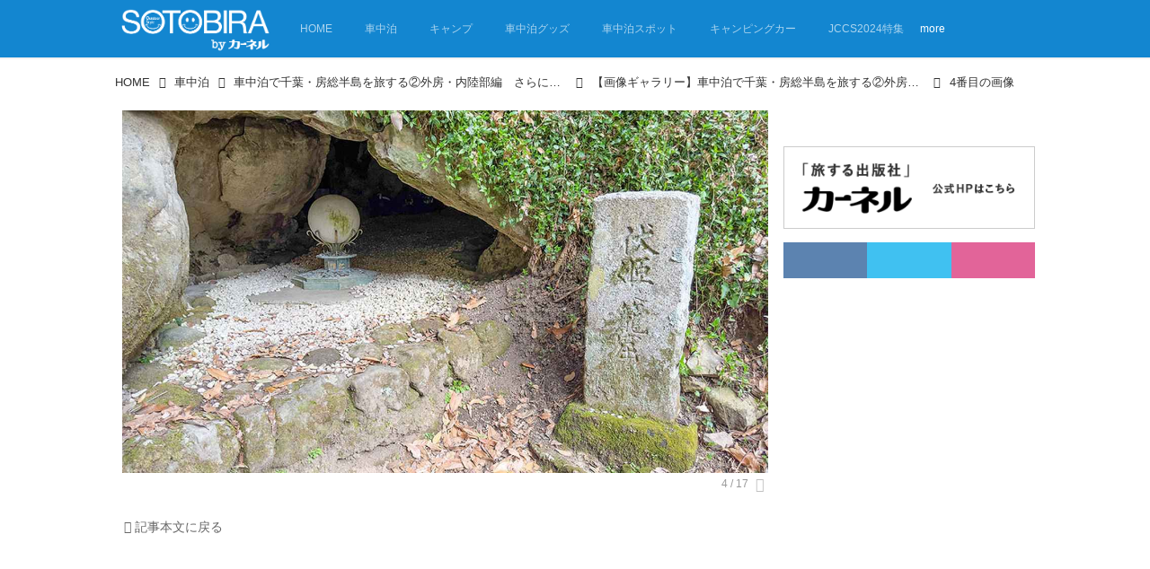

--- FILE ---
content_type: text/html; charset=utf-8
request_url: https://sotobira.com/_ct/17630573/album/16815900/image/17051647?fr=al
body_size: 15322
content:
<!DOCTYPE html>
<html lang="ja">
<head>

<meta charset="utf-8">
<meta http-equiv="X-UA-Compatible" content="IE=Edge">
<meta name="viewport" content="width=device-width, initial-scale=1">
<meta name="format-detection" content="telephone=no">
<link rel="shortcut icon" href="https://d1uzk9o9cg136f.cloudfront.net/f/portal/16777428/custom/2022/06/03/8cf4d71943b6be5c2c05338b52be39b8045ad2e9.png">
<link rel="apple-touch-icon" href="https://d1uzk9o9cg136f.cloudfront.net/f/portal/16777428/custom/2022/06/03/8cf4d71943b6be5c2c05338b52be39b8045ad2e9.png">
<link rel="alternate" type="application/rss+xml" href="https://sotobira.com/_rss/rss20.xml" title="SOTOBIRA - RSS Feed" />







<title>4番目の画像 - 【画像ギャラリー】車中泊で千葉・房総半島を旅する②外房・内陸部編 - SOTOBIRA</title>




<link rel="canonical" href="https://sotobira.com/_ct/17630573/album/16815900/image/17051647">








<!-- Piwik -->

<script id="script-piwik-setting">
window._piwik = {
	'BASE':'https://acs01.rvlvr.co/piwik/',
	'trackers':{
		'173':null,
		'687':null,
	},
	'pageview':null,
	'event':null,
}
</script>


<script src="/static/dinoportal/js/piwikutil.js" async defer></script>





<noscript>
<img src="https://acs01.rvlvr.co/piwik/piwik.php?idsite=687&rec=1&url=https%3A//sotobira.com/_ct/17630573/album/16815900/image/17051647%3Ffr%3Dal" style="border:0;display:none" alt="" width=1 height=1>
<img src="https://acs01.rvlvr.co/piwik/piwik.php?idsite=173&rec=1&url=https%3A//sotobira.com/_ct/17630573/album/16815900/image/17051647%3Ffr%3Dal" style="border:0;display:none" alt="" width=1 height=1>

</noscript>

<!-- End Piwik Tracking Code -->
<!-- /page.PIWIK_BASE_URL, /is_preview -->




<meta name="twitter:widgets:csp" content="on">
<meta name="twitter:card" content="summary_large_image">
<meta property="og:type" content="article">
<meta property="og:url" content="/_ct/17630573/album/16815900/image/17051647">
<meta property="og:title" content="4番目の画像 - 【画像ギャラリー】車中泊で千葉・房総半島を旅する②外房・内陸部編 - SOTOBIRA">


<meta property="og:image" content="https://d1uzk9o9cg136f.cloudfront.net/f/16783346/rc/2023/05/23/07ef02653990ecafca25536733c0def905e8888a_xlarge.jpg">
<meta property="og:image:width" content="1280">
<meta property="og:image:height" content="719">

<meta property="og:description" content="">






<link rel="stylesheet" href="/static/lib/js/jquery-embedhelper.css?_=251225165549">


<link rel="preload" href="/static/lib/fontawesome-4/fonts/fontawesome-webfont.woff2?v=4.7.0" as="font" type="font/woff2" crossorigin>
<link rel="preload" href="/static/lib/ligaturesymbols-2/LigatureSymbols-2.11.ttf" as="font" type="font/ttf" crossorigin>

<script id="facebook-jssdk">/* hack: prevent fb sdk in body : proc by jquery-embedheler */</script>
<style id="style-prevent-animation">*,*:before,*:after{-webkit-transition:none!important;-moz-transition:none!important;transition:none!important;-webkit-animation:none!important;-moz-animation:none!important;animation:none!important}</style>


<link rel="stylesheet" href="/static/dinoportal/css/reset.css?251225165549">
<link rel="stylesheet" href="/static/dinoportal/css/common.css?251225165549">
<link rel="stylesheet" href="/static/dinoportal/css/common-not-amp.css?251225165549">
<link rel="stylesheet" href="/static/user-notify/user-notify.css?251225165549">
<link rel="stylesheet" href="/static/wf/css/article.css?251225165549">
<link rel="stylesheet" href="/static/wf/css/article-not-amp.css?251225165549">
<link rel="stylesheet" href="/static/dinoportal/css/print.css?251225165549" media="print">

<link rel="stylesheet" href="/static/lib/jquery-carousel/jquery-carousel.css?251225165549">
<link rel="stylesheet" href="/static/lib/jquery-carousel-2/jquery-carousel.css?251225165549">

<link href="/static/lib/ligaturesymbols-2/LigatureSymbols.min.css" rel="stylesheet" type="text/css">
<link href="/static/lib/ligaturesymbols-2/LigatureSymbols.min.css" rel="stylesheet" type="text/css">
<link href="/static/lib/rvlvr/rvlvr.css" rel="stylesheet">

<link rel="stylesheet" href="/static/dinoportal/custom/maxwidth.css?251225165549">


<!-- jquery migrate for develop -->
<script src="/static/lib/js/jquery-3.7.1.min.js"></script>
<script src="/static/lib/js/jquery-migrate-3.5.2.min.js"></script>	
<script src="/static/lib/js/jquery-migrate-enable.js"></script>

<script src="/static/lib/js/jquery-utils.js?251225165549"></script>




<script>$(function(){setTimeout(function(){$('#style-prevent-animation').remove();},1000)});</script>

<script>window._langrc={login:'ログイン',search:'検索'}</script>

<link rel="stylesheet" href="/static/dinoportal/css/album.css?251225165549">
<link rel="stylesheet" href="/static/dinoportal/custom/content-sns-buttons-top-small.css?251225165549">

<script id="script-acs-flags">
window._use_acs_content_dummy=false;
window._use_vpv_iframe=false;
</script>




<!-- custom css as less  -->


<style id="style-site-custom" type="text/less">
/**** 各種色設定 ****/

/**** imported colors.less ****/


@colors-base: #666; 
@colors-base-bg: white; 
@colors-base-box: @colors-base; 
@colors-base-box-bg: fade(@colors-base, 8%); 

@colors-header: @colors-base; 
@colors-header-bg: @colors-base-bg; 
@colors-header-menu: @colors-header; 
@colors-header-menu-bg: @colors-header-bg; 
@colors-header-menu-active: black; 
@colors-header-menu-active-bg: transparent; 
@colors-header-menu-active-mark: black; 
@colors-header-shadow: #eee; 

@colors-footer: @colors-base-box; 
@colors-footer-bg: @colors-base-box-bg; 

@colors-widget: @colors-base-box; 
@colors-widget-bg: @colors-base-box-bg; 
@colors-marble: @colors-widget; 
@colors-marble-bg: @colors-widget-bg; 
@colors-marblebar: @colors-base; 
@colors-marblebar-bg: @colors-base-bg; 


@colors-menufeed-title: black; 
@colors-contents-title: @colors-base; 
@colors-cards-bg: #eee; 

@colors-content-heading: @colors-base; 
@colors-content-heading-decoration: @colors-base; 
@colors-content-subheading: @colors-base; 
@colors-content-subheading-decoration: @colors-base; 
@colors-content-body-link: inherit; 
@colors-content-body-link-active: inherit; 
@colors-content-quote: @colors-base-box; 
@colors-content-quote-bg: @colors-base-box-bg; 
@colors-content-box: @colors-base-box; 
@colors-content-box-bg: @colors-base-box-bg; 


@colors-paging-current: @colors-base-box; 
@colors-paging-current-bg: @colors-base-box-bg; 


@colors-spiral-header: @colors-header; 
@colors-spiral-header-bg: @colors-header-bg; 
@colors-spiral-header-shadow: @colors-header-shadow;



@colors-btn: black;
@colors-btn-bg: #eee;
@colors-btn-border: #ccc;

@colors-btn-colored: white;
@colors-btn-colored-bg: hsl(359, 57%, 49%);
@colors-btn-colored-border: hsl(359, 57%, 49%);


@colors-tab-active: hsl(359, 57%, 49%);



body {
	color: @colors-base;
	background: @colors-base-bg;
}
.content-info {
	color: @colors-base;
}

*,*:after,*:before {
	border-color: fade(@colors-base, 50%);
}



#header-container,
.menu-overflowed > .container {
	color: @colors-header;
}
#header-bgs:after {
	border-bottom-color: @colors-header-shadow;
}


.spiral-header-container {
	color: @colors-spiral-header;
}
.spiral-header-bgs {
	border-bottom-color: @colors-spiral-header-shadow;
}




#header-menu {
	color: @colors-header-menu;
}

.menu-overflowed > .container {
	color: @colors-header-menu;
	background: @colors-header-menu-bg;
}

#header-bg {
	background: @colors-header-bg;
}
.spiral-header-bg {
	background: @colors-spiral-header-bg;
}
#header-menu-bg {
	background: @colors-header-menu-bg;
}


#header:not(.initialized) {
	background: @colors-header-bg;
}
@media (max-width:767px) {
	#header:not(.initialized) #header-menu {
		background: @colors-header-menu-bg;
	}
}

#header-menu > a:hover,
#header-menu > a.active {
	color: @colors-header-menu-active;
	background: @colors-header-menu-active-bg;
}
#header-menu > a:hover:after,
#header-menu > a.active:after {
	border-bottom-color: @colors-header-menu-active-mark;
}


#footer {
	color: @colors-footer;
	background: @colors-footer-bg;
}


.newsfeed-block-header h2 {
	color: @colors-menufeed-title;
}

#newsfeed .wfcontent .content-link .content-title {
	color: @colors-contents-title;
}


#newsfeed.newsfeed-all-display-type-photo,
#newsfeed.newsfeed-all-display-type-card {
	background: @colors-cards-bg;
}


body.page-ctstock #main > .content .content-summary a:not(.btn),
body.page-ctstock #main > .content .content-body-body a:not(.btn),
body.page-content #main > .content .content-summary a:not(.btn),
body.page-content #main > .content .content-body-body a:not(.btn) {
	color: @colors-content-body-link;
}
body.page-ctstock #main > .content .content-summary a:not(.btn):hover,
body.page-ctstock #main > .content .content-summary a:not(.btn):active,
body.page-ctstock #main > .content .content-body-body a:not(.btn):hover,
body.page-ctstock #main > .content .content-body-body a:not(.btn):active,
body.page-content #main > .content .content-summary a:not(.btn):hover,
body.page-content #main > .content .content-summary a:not(.btn):active,
body.page-content #main > .content .content-body-body a:not(.btn):hover,
body.page-content #main > .content .content-body-body a:not(.btn):active {
	color: @colors-content-body-link-active;
}

.article > .article-heading {
	color: @colors-content-heading;
	border-color: @colors-content-heading-decoration;
}
.article > .article-subheading {
	color: @colors-content-subheading;
	border-color: @colors-content-subheading-decoration;
}


.article > .quotebox {
	color: @colors-content-quote;
	background: @colors-content-quote-bg;
}
.article > p.box {
	color: @colors-content-box;
	background: @colors-content-box-bg;
}



body:not(.custom-sidebar-separate) .widgets,
body.custom-sidebar-separate .widgets > *,
#newsfeed .widget {
	color: @colors-widget;
	background: @colors-widget-bg;
}


#newsfeed .marble {
	color: @colors-marble;
	background: @colors-marble-bg;
}
#newsfeed .marblebar {
	color: @colors-marblebar;
	background: @colors-marblebar-bg;
}


.btn,
.btn:hover,
.btn:active,
a.btn,
a.btn:hover,
a.btn:active,
a.btn:visited,
button,
button:hover,
button:active,
input[type="button"], input[type="submit"], input[type="reset"],
input[type="button"]:hover, input[type="submit"]:hover, input[type="reset"]:hover,
input[type="button"]:active, input[type="submit"]:active, input[type="reset"]:active {
	color:@colors-btn;
	background:@colors-btn-bg;
	border:1px solid @colors-btn-border;
}

.btn-colored, .btn-colored:hover, .btn-colored:active,
.btn-colored[disabled], .btn-colored[disabled]:hover,
a.btn-colored, a.btn-colored:hover, a.btn-colored:active, a.btn-colored:visited,
a.btn-colored[disabled], a.btn-colored[disabled]:hover, a.btn-colored[disabled]:visited,
input[type="button"].btn-colored, input[type="button"].btn-colored:hover, input[type="button"].btn-colored:active,
button:not([type]):not(.btn-normal),
button[type="submit"]:not(.btn-normal), input[type="submit"]:not(.btn-normal),
button[type="submit"]:not(.btn-normal):hover, input[type="submit"]:not(.btn-normal):hover,
button[type="submit"]:not(.btn-normal):active, input[type="submit"]:not(.btn-normal):active {
	color:@colors-btn-colored;
	background:@colors-btn-colored-bg;
	border:1px solid @colors-btn-colored-border;
}

.nav-tabs > li.active > a,
.nav-tabs > li.active > a:hover,
.nav-tabs > li > a:hover {
	border-bottom-color:@colors-tab-active;
}
.nav-tabs > li > a:hover {
	border-bottom-color:fade(@colors-tab-active, 30%);
}


body.page-ctstock #main>.content .content-body-body a.content-paging-link.content-paging-link-current,
body.page-ctstock #main>.content .content-body-body a.content-paging-link:hover,
body.page-content #main>.content .content-body-body a.content-paging-link.content-paging-link-current,
body.page-content #main>.content .content-body-body a.content-paging-link:hover {
	color: @colors-paging-current;
	background: @colors-paging-current-bg;
	border-color: @colors-paging-current;
}


/**** end of imported colors.less ****/



@colors-main: #333;
@colors-accent: #1386d0;
@colors-accent-act: #1386d0;
@colors-sub1: #fff;

/* 以下、変更が必要な行のみ設定でOK */
/* ベース設定 */
@colors-base: hsl(0,0%,20%); /* ベース色(文字) */
@colors-base-bg: hsl(0,0%,100%); /* ベース色(背景) */
@colors-base-box: @colors-base; /* 箱囲み(背景) */
@colors-base-box-bg: fade(@colors-base, 8%); /* 箱囲み(背景) */

/* ヘッダ */
@colors-header: @colors-sub1; /* ヘッダ色(文字) */
@colors-header-bg: @colors-accent; /* ヘッダ色(背景) */
@colors-header-menu: @colors-sub1; /* ヘッダメニュー(文字) */
@colors-header-menu-bg: @colors-header-bg; /* ヘッダメニュー(背景とはみ出し分) : 背景はモバイルのみ */
@colors-header-menu-active: @colors-accent; /* アクティブヘッダメニュー(文字) */
@colors-header-menu-active-bg: @colors-sub1; /* アクティブヘッダメニュー(背景) */
@colors-header-menu-active-mark: hsl(0,0%,95%); /* アクティブヘッダメニュー(下線) */
@colors-header-shadow: hsl(0,0%,95%); /* ヘッダ下線 */

/* フッタ */
@colors-footer: @colors-sub1; /* フッタ色（文字） */
@colors-footer-bg: @colors-main; /* フッタ色（背景） */

/* サイドバーとウィジェット */
@colors-widget: @colors-base-box; /* ウィジェット(文字) */
@colors-widget-bg: @colors-base-box-bg; /* ウィジェット(背景) */

/* コンテンツ */
@colors-content-heading-decoration: @colors-accent; /* コンテンツ見出し装飾 */
@colors-content-subheading-decoration: @colors-accent; /* コンテンツ小見出し装飾 */
@colors-content-body-link: @colors-accent; /* コンテンツ内リンク */
@colors-content-body-link-active: @colors-accent-act; /* コンテンツ内リンク(アクティブ/ホバー) */


/**** 新着・優先マーカーを追加 ****/

/**** imported new-marker.less ****/


@new-marker-recent: '3d'; 

@colors-new-marker: hsl(0, 67%, 95%);
@colors-new-marker-bg: hsl(0, 67%, 45%);
@colors-pinned-marker: hsl(60, 100%, 20%);
@colors-pinned-marker-bg: hsl(60, 100%, 47%);



.pinned-marker,
.new-marker {
	font-family: verdana;
	font-weight: bold;
	font-style:normal;
	text-decoration:none;
	text-shadow:none;
	display:inline-block;
	line-height:1;
	font-size:60%;
	vertical-align:text-top;
	padding:0.25em;
	margin-right:0.5em;
	position:relative;
	top:0.05em;
}

.pinned-marker {
	content:"PICKUP";
	color:@colors-pinned-marker;
	background:@colors-pinned-marker-bg;
}

.new-marker {
	content:"NEW";
	color:@colors-new-marker;
	background:@colors-new-marker-bg;
}

& when (@new-marker-recent = 'test') {
	.wfcontent[data-pubdate-recent] .content-title:before
	{ .new-marker; }
}

.wfcontent.is-pinned .content-title:before {
	.pinned-marker;
}

& when (@new-marker-recent = '0d') {
	.wfcontent[data-pubdate-recent="-0d"] .content-title:before
	{ .new-marker; }
}

& when (@new-marker-recent = '1d') {
	.wfcontent[data-pubdate-recent="-1d"] .content-title:before,
	.wfcontent[data-pubdate-recent="-0d"] .content-title:before
	{ .new-marker; }
}

& when (@new-marker-recent = '2d') {
	.wfcontent[data-pubdate-recent="-2d"] .content-title:before,
	.wfcontent[data-pubdate-recent="-1d"] .content-title:before,
	.wfcontent[data-pubdate-recent="-0d"] .content-title:before
	{ .new-marker; }
}

& when (@new-marker-recent = '3d') {
	.wfcontent[data-pubdate-recent="-3d"] .content-title:before,
	.wfcontent[data-pubdate-recent="-2d"] .content-title:before,
	.wfcontent[data-pubdate-recent="-1d"] .content-title:before,
	.wfcontent[data-pubdate-recent="-0d"] .content-title:before
	{ .new-marker; }
}

& when (@new-marker-recent = '1w') {
	.wfcontent[data-pubdate-recent="-1w"] .content-title:before,
	.wfcontent[data-pubdate-recent="-3d"] .content-title:before,
	.wfcontent[data-pubdate-recent="-2d"] .content-title:before,
	.wfcontent[data-pubdate-recent="-1d"] .content-title:before,
	.wfcontent[data-pubdate-recent="-0d"] .content-title:before
	{ .new-marker; }
}

& when (@new-marker-recent = '1m') {
	.wfcontent[data-pubdate-recent="-1m"] .content-title:before,
	.wfcontent[data-pubdate-recent="-1w"] .content-title:before,
	.wfcontent[data-pubdate-recent="-3d"] .content-title:before,
	.wfcontent[data-pubdate-recent="-2d"] .content-title:before,
	.wfcontent[data-pubdate-recent="-1d"] .content-title:before,
	.wfcontent[data-pubdate-recent="-0d"] .content-title:before
	{ .new-marker; }
}

/**** end of imported new-marker.less ****/


@new-marker-recent: '3d'; /* 0d, 1d, 2d, 3d, 1w, 1m, test */
@colors-new-marker: hsl(0, 67%, 95%);
@colors-new-marker-bg: hsl(0, 67%, 45%);
@colors-pinned-marker: hsl(60, 100%, 20%);
@colors-pinned-marker-bg: hsl(60, 100%, 47%);
/* 優先マーカーを非表示に */
/* .pinned-marker { display:none; } */

/**** 著者のサイト名を消す ****/
.wfuser-site, .user-heading-site,
.content-author-site-wrap,
.widget-content-author-site-wrap { display:none; }

/**** フィードで公開日を表示 ****/
#newsfeed .content-author-info > .flex-item[data-pubdate]:after {
	content:attr(data-pubdate);
	display:block;
}
@media (min-width:768px) {
	.custom-menufeed-big-leading
			#newsfeed .newsfeed-block.newsfeed-all-display-type-card
			.wfcontent:first-child .content-leading .img-wrap:before {
		padding-bottom: 13.2px;
	}
	.inserted-spiral .spiral-contents-container, #main-contents-container {
		padding-right: 290px;
	}
}



/*
* @header
================================= */
#user-notifies-toggle:not(.has-notifies) {
	display: none;
}
.spiral-header-title, #header-title{
	max-width: 180px;
}
#header-title {
	margin-right: 8px;
}
#header-menu > a {
	padding: 0.6em 1.5em;
}
#header-menu > a:not(.active),
#header-right > a {
	opacity: .65;
}
#header-menu > a:not(.active):hover,
#header-right > a:hover {
	opacity: 1;
}
#header-menu > a:not(.active):hover {
	background: @colors-accent;
	color: @colors-sub1;
}
#header-right > a {
	font-size: 110%;
	display: block;
	text-align: center;
}
#header-right > a::after {
	display: block;
	font-size: 75%;
	line-height: 1;
}

@media (max-width: 768px) {
	#header-title {
		margin: 1px 0 0 2px;
	}
	#header-right > a#search-icon {
		-webkit-box-ordinal-group: 1;
		-webkit-order: 1;
		order: 1;
	}
}


/*
* @footer
================================= */

#footer {
	margin-top: 40px;
}


/*
* @newsfeed
================================= */



/*
* @widget
================================= */
body:not(.custom-sidebar-separate) .widgets, body.custom-sidebar-separate .widgets > *, #newsfeed .widget {
		background: none;
}


.widgets {
	

	
		padding: 40px 0 0 0;
	

	width: 280px;
}
.widget {
	padding: 0;
}
.widget + .widget {
	margin-top: 32px;
}
.widget h3 {
	display: block;
	border-bottom: 2px solid @colors-main;
	text-decoration: none;
	padding: 0 0 5px;
	color: @colors-base;
	font-size: 125%;
}
.widget h3 a:hover {
	text-decoration: none;
}
.content-region .widget h3 {
	color: @colors-base;
}
.widget-content-leading {
	width: 40%;
	padding-right: 10px;
	position: relative;
}

.widget-content-text {
width: 60%;
}
.widget-content-title {
-webkit-line-clamp: 3;
max-height: 3.5em;
}
.widget-content-leading {
	width: 40%;
	padding-right: 10px;
	position: relative;
}

.widget-content-text {
width: 60%;
}
.content-leading .img-wrap:before,
.widget-content-leading .img-wrap:before {
	padding-top: 75%;
}

@media (min-width:768px) {
	.content-region .widget-content {
		margin: 15px 0 0 0 !important;
		width: 49%;
	}
	.content-region .widget-content:nth-child(even){
		margin-left: 2% !important;
	}
}
@media (max-width:768px) {
	.widget-content-leading {
		width: 32%;
	}
	.widget-content-text {
	width: 68%;
	}
	.widget-content-title {
	font-size: 75%;
	font-weight: normal;
	}
	#newsfeed .widget {
	background: hsl(0,0%,100%);
	padding: 20px 8px;
	margin: 0;
	}
	.content-region .widget-content + .widget-content {
		margin-top: 8px !important;
	}
	.newsfeed-block .wfcontent .content-info {
		margin-bottom: 2em;
	}
}

/* タグクラウド */
ul.widget-tags-list > li {
	border: 1px solid #f3f3f3;
	display: inline-block;
	white-space: nowrap;
	overflow: hidden;
	text-overflow: ellipsis;
	line-height: 1;
	color: @colors-accent;
	margin: 0 0 5px 5px;
	background: #f3f3f3;
}

ul.widget-tags-list > li:hover {
	background: @colors-accent;
	color: #fff;
	text-decoration: none;
	border: 1px solid @colors-accent;
}
ul.widget-tags-list > li > a {
	padding: 0.5em;
	display: block;
}
ul.widget-tags-list > li:hover > a {
	text-decoration: none;
}
#main > .content .content-tags a::before,
.widget-tags-list a::before {
		font-family: FontAwesome;
		content: "\f02b";
		margin-right: 0.3em;
		font-size: 110%;
		-moz-opacity: .9;
		opacity: .9;
}


/* 全幅リスト */
ul.widget-tags-list.horizontal > li {
	display: block;
	max-width: 100%;
	white-space: normal;
	padding: 0 0 0 2px;
	width: 100%;
	margin: 0;
	line-height: 1.3;
	position: relative;
}
ul.widget-tags-list.horizontal > li + li {
	margin: 5px 0 0 0;
}

ul.widget-tags-list.horizontal > li > a {
	padding: 0.5em 2em 0.5em .5em;
}
ul.widget-tags-list.horizontal > li:hover {
	text-decoration: none;
}
ul.widget-tags-list.horizontal > li:hover > a {
	text-decoration: none;
}

.widget-tags-list.horizontal li a::before {
		position: absolute;
		top: ~"calc(50% - .6em)";
		right: .3em;
		font-family: FontAwesome;
		content: "\f101";
		font-size: 110%;
}
.widget-tags-list.horizontal li:hover a::before {
		right: .05em;
}

@media (max-width:768px) {
	#newsfeed .widget {
		background: hsl(0,0%,100%);
		padding: 20px 5%;
		margin: 0;
	}
	#newsfeed .widget h3 {
		font-size: 120%;
	}
	#newsfeed .widget h3 a:hover {
		text-decoration: none;
	}
	#newsfeed .widget-content + .widget-content {
		margin-top: 8px;
	}
	#newsfeed .widget-content + .widget-content {
		padding-top: 8px;
	}
}



/*
* @contents
================================= */
.article > .article-heading {
	font-size: 150%;
	margin-top: 2em;
}
.article > .article-subheading {
	border-left-width: 5px;
	border-left-style: solid;
	padding-left: 0.4em;
	margin-top: 2.65em;
}
#main > .content a.content-tag,
#main > .content .content-cover.image-bg.content-cover-style-full a.content-tag,
#main > .content .content-cover.image-bg.content-cover-style-normal a.content-tag {
	color: @colors-accent;
	background: none;
}
#main > .content a.content-tag {
	background: #f3f3f3;
	box-shadow: none;
	border: 1px solid #f3f3f3;
}
#main > .content a.content-tag:hover,
#main > .content .content-cover.image-bg.content-cover-style-full a.content-tag:hover,
#main > .content .content-cover.image-bg.content-cover-style-full a.content-tag:hover span,
#main > .content .content-cover.image-bg.content-cover-style-normal a.content-tag:hover,
#main > .content .content-cover.image-bg.content-cover-style-normal a.content-tag:hover span {
	background: @colors-accent;
	color: #fff;
	text-decoration: none;
	text-shadow: none;
}
#main > .content a.content-tag:hover,
#main > .content .content-cover.image-bg.content-cover-style-full a.content-tag:hover {
	border: 1px solid @colors-accent !important;
}
.content-body .content-tags > .content-tag > span {
	-moz-opacity: 1;
	opacity: 1;
}

/*** 固定ページ ***/
.single h1 {
	border-top: 5px double @colors-accent;
	border-bottom: 5px double @colors-accent;
	padding: 1em .25em;
	margin-bottom: 1.5em;
}

</style>
<script>
<!--
/* custom css */
(function(d, s){
	var m, rx = /^@(import|requirejs:)\s+(\((css|less)\))?\s*(url\()?('|"|)(.+?)\5(\))?;/gm;
	var scripts = {};
	var bc = [], hd = d.getElementsByTagName('head')[0];
	function procCustomLess(custom_css) {
		custom_css =
			custom_css
				.replace(/\/\*([\S\s]*?)\*\//mg, '')
				.replace(/\/\/.*$/g, '');
		// console.log('custom_css:\n' + custom_css);
		while (m = rx.exec(custom_css)) {
			var cmd = m[1], arg = m[6];
			if (arg.indexOf('/static/dinoportal/custom/') != 0) {
				continue;
			}
			console.log('custom css:cmd=' + cmd + ',arg=' + arg);
			({
				'import': function(arg, m){
					m = arg.match(/^.+\/([^\/]*)\.(css|less)$/);
					if (m) {
						bc.push('custom-' + m[1]);
					}
				},
				'requirejs:': function(arg, m){
					m = arg.match(/^.+\/([^\/]*)\.(js)$/);
					if (m) {
						// $('<'+'script src='+m[2]+'></'+'script>').appendTo('body');
						s = d.createElement('script');
						s.src = arg;
						hd.appendChild(s);
					}
				},
			}[cmd]||(function(){}))(arg);
		}
	}
	function procCustomLessImported(custom_css){
		// chrome 101 workaround #4302 / server side import css,less
		var m, rx2 = /\*\*\* imported ((\S+)\.(less|css)) \*\*\*/gm;
		while (m = rx2.exec(custom_css)) {
			console.log('custom css server imported:' + m[1])
			bc.push('custom-' + m[2]);
		}
	}
	var custom_css = (d.getElementById('style-site-custom')||{}).innerHTML;
	custom_css && procCustomLess(custom_css);
	custom_css && procCustomLessImported(custom_css);
	custom_css = (d.getElementById('style-path-custom')||{}).innerHTML;
	custom_css && procCustomLess(custom_css);
	custom_css && procCustomLessImported(custom_css);
	$(function(){
		d.body.className = d.body.className + ' ' + bc.join(' ');
		$(document).trigger('loadcustoms');
		window._customized = {};
		$.each(bc, function(i, v){
			var vname = v.replace(/custom-/, '').replace(/-/g, '_');
			window._customized[vname] = true;
		});
		console.log('body.' + bc.join('.'));
		console.log('window._customized', window._customized);
	});
})(document);
/*  less */
window.less = { env:'development', errorReporting:'console', dumpLineNumbers: "comments", logLevel:2, compress:false, javascriptEnabled:true };

(function(){
	var ls = document.getElementById('style-site-custom'),
		ls_txt = ls.textContent.replace(
			/^\/\*\*\* external import: (.+) \*\*\*\//gm, function(a, href){
				var ln = document.createElement('link');
				ln.setAttribute('data-from-customcss', '1');
				ln.rel = 'stylesheet';
				ln.href = href;
				ls.parentNode.insertBefore(ln, ls);
				console.log('custom css: inserted external link[rel="stylesheet"]', ln);
				return '/* replaced */';
			});
})();

(function(s){
	if (window.navigator.userAgent.match(/msie (7|8|9|10)/i)) {
		s.src = '/static/lib/less/less.min.js?_=251225165549';
	} else {
		s.src = '/static/lib/less-4.1.2/less.min.js?_=251225165549';
	}
	document.head.appendChild(s);
})(document.createElement('script'));

/*  */
// ' -->
</script>



<!-- end of custom css -->

<style id="style-spaceless-init">.spaceless > * { float:left; }</style>

<!-- acs --><!-- Global site tag (gtag.js) - Google Analytics -->
<script async src="https://www.googletagmanager.com/gtag/js?id=UA-86654100-1"></script>
<script>
  window.dataLayer = window.dataLayer || [];
  function gtag(){dataLayer.push(arguments);}
  gtag('js', new Date());

  gtag('config', 'UA-86654100-1');
  gtag('config', 'G-16ELQKBQX9');
  
  window.gtag = window.gtag||function(){dataLayer.push(arguments)};
function _vpvup(ev){
	// 仮想PVイベントを送信
	gtag('event', 'page_view', {
		page_path: '/' + ev.detail.new_href.split('/').slice(3).join('/'),
		page_location: ev.detail.new_href,
		page_referrer: ev.detail.old_href,
	});
}
// URL変更でPVアップ : GA4の拡張計測機能を活かす場合は不要
document.addEventListener('_changehref', _vpvup);
// 一覧の動的ページ追加でPVアップ
document.addEventListener('_virtualpv', _vpvup);
</script>


<!-- Google Tag Manager -->
<script>(function(w,d,s,l,i){w[l]=w[l]||[];w[l].push({'gtm.start':
new Date().getTime(),event:'gtm.js'});var f=d.getElementsByTagName(s)[0],
j=d.createElement(s),dl=l!='dataLayer'?'&l='+l:'';j.async=true;j.src=
'https://www.googletagmanager.com/gtm.js?id='+i+dl;f.parentNode.insertBefore(j,f);
})(window,document,'script','dataLayer','GTM-T95WRFW');</script>
<!-- End Google Tag Manager -->
<!-- Google Tag Manager (noscript) -->
<noscript><iframe src="https://www.googletagmanager.com/ns.html?id=GTM-T95WRFW"
height="0" width="0" style="display:none;visibility:hidden"></iframe></noscript>
<!-- End Google Tag Manager (noscript) -->
<script data-ad-client="pub-4170236779375169" async src="https://pagead2.googlesyndication.com/pagead/js/adsbygoogle.js"></script>

<!-- Google Tag Manager -->
<script>(function(w,d,s,l,i){w[l]=w[l]||[];w[l].push({'gtm.start':
new Date().getTime(),event:'gtm.js'});var f=d.getElementsByTagName(s)[0],
j=d.createElement(s),dl=l!='dataLayer'?'&l='+l:'';j.async=true;j.src=
'https://www.googletagmanager.com/gtm.js?id='+i+dl;f.parentNode.insertBefore(j,f);
})(window,document,'script','dataLayer','GTM-WVSLRW5');</script>
<!-- End Google Tag Manager -->
<!-- Google Tag Manager (noscript) -->
<noscript><iframe src="https://www.googletagmanager.com/ns.html?id=GTM-WVSLRW5"
height="0" width="0" style="display:none;visibility:hidden"></iframe></noscript>
<!-- End Google Tag Manager (noscript) --><!-- /acs -->

</head>
<body class="page-album page-content-album page-album-16815900 page-album-image page-content-album-image " data-hashscroll-margin="return 8 + $('#header-menu').height() + $('#header-container').height()">







<div id="left-menu">
	<div id="left-menu-container">
		<ul class="menu vertical">
			<li class="menu-item" id="left-menu-font-expander"><a class="font-expander" href="#"></a></li>
			<li class="divider"></li>
			<li id="left-menu-home" class="menu-item active"><a href="https://sotobira.com"><i class="fa fa-home fa-fw"></i> ホーム</a></li>
					
		<li class="menu-item ">
			
			
			
			<a class="menu-page" href="/about"><i class="fa fa-pencil fa-fw"></i> このメディアについて</a>
			
			
			
			
			
			
			
			
		</li>
		
		<li class="menu-item ">
			
			
			
			<a class="menu-page" href="/newsletter"><i class="fa fa-envelope fa-fw"></i> メールマガジンのご案内</a>
			
			
			
			
			
			
			
			
		</li>
		
		<li class="menu-item ">
			
			
			
			<a class="menu-page" href="/company"><i class="fa fa-id-card-o fa-fw"></i> 運営会社</a>
			
			
			
			
			
			
			
			
		</li>
		
		<li class="menu-item ">
			
			
			
			<a class="menu-page" href="/privacypolicy"><i class="fa fa-file-text-o fa-fw"></i> プライバシーポリシー</a>
			
			
			
			
			
			
			
			
		</li>
		

		</ul>
	</div>
</div>

<div id="header">
	<div id="header-container">
		<div id="header-bgs"><div id="header-bg"></div><div id="header-menu-bg"></div></div>
		<div id="header-defaults" class="flex-container flex-mobile">

			<div id="header-title" class="flex-item flex-order-1 fillchild">
				<a href="https://sotobira.com" class="centeringchild-v">
								
				<img src="https://d1uzk9o9cg136f.cloudfront.net/f/portal/16777428/rc/2019/09/09/ad49a30631ebb7b0a4455feba944a40f1f8ad3c5.png" srcset="https://d1uzk9o9cg136f.cloudfront.net/f/portal/16777428/rc/2019/09/09/ad49a30631ebb7b0a4455feba944a40f1f8ad3c5.png 1x
						,https://d1uzk9o9cg136f.cloudfront.net/f/portal/16777428/rc/2019/09/09/ad49a30631ebb7b0a4455feba944a40f1f8ad3c5.png 2x
						,https://d1uzk9o9cg136f.cloudfront.net/f/portal/16777428/rc/2019/09/09/ad49a30631ebb7b0a4455feba944a40f1f8ad3c5.png 3x
				" alt="SOTOBIRA"
				>
				

				</a>
			</div>

			<div id="header-menu" class="flex-item flex-order-2 flexible spaceless flex-container flex-mobile justify-content-flex-start ">
				
<a href="/"><span>HOME</span></a>
<a href="/_tags/%E8%BB%8A%E4%B8%AD%E6%B3%8A" data-tag="車中泊" ><span>車中泊</span></a><a href="/_tags/%E3%82%AD%E3%83%A3%E3%83%B3%E3%83%97" data-tag="キャンプ" ><span>キャンプ</span></a><a href="/_tags/%E8%BB%8A%E4%B8%AD%E6%B3%8A%E3%82%B0%E3%83%83%E3%82%BA" data-tag="車中泊グッズ" ><span>車中泊グッズ</span></a><a href="/_tags/%E8%BB%8A%E4%B8%AD%E6%B3%8A%E5%A0%B4%E6%89%80" data-tag="車中泊場所" ><span>車中泊スポット</span></a><a href="/_tags/%E3%82%AD%E3%83%A3%E3%83%B3%E3%83%94%E3%83%B3%E3%82%B0%E3%82%AB%E3%83%BC" data-tag="キャンピングカー" ><span>キャンピングカー</span></a><a href="/_tags/%E3%82%B8%E3%83%A3%E3%83%91%E3%83%B3%E3%82%AD%E3%83%A3%E3%83%B3%E3%83%94%E3%83%B3%E3%82%B0%E3%82%AB%E3%83%BC%E3%82%B7%E3%83%A7%E3%83%BC2024" data-tag="ジャパンキャンピングカーショー2024" ><span>JCCS2024特集</span></a><a href="/_tags/%E8%BB%8A%E4%B8%AD%E6%B3%8A%E9%81%BF%E9%9B%A3" data-tag="車中泊避難" ><span>車中泊避難</span></a><a href="/_tags/%E3%82%AD%E3%83%A3%E3%83%B3%E3%83%97%E7%94%A8%E5%93%81" data-tag="キャンプ用品" ><span>キャンプ用品</span></a><a href="/_tags/%E8%BB%BD%E3%83%90%E3%83%B3" data-tag="軽バン" ><span>軽バン</span></a><a href="/_tags/%E3%82%AF%E3%83%AB%E3%83%9E%E6%97%85" data-tag="クルマ旅" ><span>クルマ旅</span></a><a href="/_tags/%E3%82%AB%E3%83%BC%E3%83%8D%E3%83%AB" data-tag="カーネル" ><span>カーネル</span></a><a href="/_tags/%E9%81%93%E3%81%AE%E9%A7%85" data-tag="道の駅" ><span>道の駅</span></a><a href="/_tags/%E8%BB%8A%E4%B8%AD%E6%B3%8A%E3%81%AE%E9%81%94%E4%BA%BA" data-tag="車中泊の達人" ><span>車中泊の達人</span></a><a href="/_tags/%E8%BB%8A%E4%B8%AD%E6%B3%8A%E3%80%80DIY" data-tag="車中泊 DIY" ><span>車中泊DIY</span></a><a href="/_tags/%E3%83%8B%E3%83%A5%E3%83%BC%E3%82%B9" data-tag="ニュース" ><span>ニュース</span></a><a href="/_tags/%E3%82%A4%E3%83%99%E3%83%B3%E3%83%88" data-tag="イベント" ><span>イベント情報</span></a><a href="/_tags/%E3%82%A4%E3%83%99%E3%83%B3%E3%83%88%E3%83%AC%E3%83%9D%E3%83%BC%E3%83%88" data-tag="イベントレポート" ><span>イベントレポート</span></a><a href="/_tags/%E3%82%AD%E3%83%A3%E3%83%B3%E3%83%97%E9%A3%AF" data-tag="キャンプ飯" ><span>キャンプ飯</span></a><a href="/_tags/RV%E3%83%91%E3%83%BC%E3%82%AF" data-tag="RVパーク" ><span>RVパーク</span></a><a href="/_tags/%E8%BB%8A%E4%B8%AD%E6%B3%8A%E3%82%AD%E3%83%A3%E3%83%B3%E3%83%97" data-tag="車中泊キャンプ" ><span>車中泊キャンプ</span></a><a href="/_tags/%E8%BB%BD%E3%82%AD%E3%83%A3%E3%83%B3%E3%83%94%E3%83%B3%E3%82%B0%E3%82%AB%E3%83%BC" data-tag="軽キャンピングカー" ><span>軽キャンピングカー</span></a><a href="/_tags/%E3%83%90%E3%83%B3%E3%83%A9%E3%82%A4%E3%83%95" data-tag="バンライフ" ><span>バンライフ</span></a><a href="/_tags/%E5%86%AC_%E8%BB%8A%E4%B8%AD%E6%B3%8A" data-tag="冬_車中泊" ><span>冬 車中泊</span></a><a href="/_tags/%E3%83%9D%E3%83%BC%E3%82%BF%E3%83%96%E3%83%AB%E9%9B%BB%E6%BA%90" data-tag="ポータブル電源" ><span>ポータブル電源</span></a><a href="/_tags/%E3%83%86%E3%83%B3%E3%83%88" data-tag="テント" ><span>テント</span></a><a href="/_tags/%E7%84%9A%E3%81%8D%E7%81%AB%E5%8F%B0" data-tag="焚き火台" ><span>焚火台</span></a><a href="/_tags/JCCS2023" data-tag="JCCS2023" ><span>JCCS2023特集</span></a><a href="/_tags/%E6%B8%A9%E6%B3%89" data-tag="温泉" ><span>温泉</span></a><a href="/_tags/%E3%82%B0%E3%83%AB%E3%83%A1" data-tag="グルメ" ><span>グルメ</span></a><a href="/_tags/lifestyle" data-tag="lifestyle" ><span>lifestyle</span></a>
				
			</div>
			<div id="header-right" class="flex-item flex-order-3 flex-center spaceless flex-container align-items-center wrap flex-mobile">
				<a id="search-icon" href="/_fq" class="flex-item">
					<i class="fa fa-search"></i>
				</a>
				




<a id="user-notifies-toggle" href="#"><i class="fa fa-info-circle"></i></a>

<div id="user-notifies">
	<div class="user-notifies-content">
		<div class="user-notifies-title">
			<span class="fa fa-info-circle"></span>
			<span id="user-notifies-close"><i class="fa fa-times"></i></span>
		</div>
		<div class="user-notify template" data-notify-updated="2000-01-01T09:00Z">
			<div class="user-notify-overview">
				<span class="user-notify-date">2000-01-01</span>
				<span class="user-notify-message">template</span>
			</div>
			<div class="user-notify-detail">
				<div class="user-notify-detail-content">template</div>
			</div>
		</div>
		<div class="user-notify-nothing">
			<div for-lang="ja">お知らせはありません</div>
			<div for-lang="en">No Notification</div>
		</div>
		
		
		
	</div>
</div>
<div class="user-notify-loaded"></div>

<script>(function(){var auto_clear_unread=false;var data={cookie_path:'/',notifies:[]};data.auto_clear_unread=auto_clear_unread;window._user_notifies=data;})();</script>



				
				
				
				<a id="menu-icon" href="#" class="flex-item"><i class="fa fa-bars"></i></a>
			</div>
		</div>
	</div>
</div>

<script src="/static/dinoportal/js/common-adjustheader.js?_=251225165549"></script>




<div id="main">






<div class="breadcrumbs"><ol itemscope
			itemtype="https://schema.org/BreadcrumbList"><li class="breadcrumb breadcrumb-top"
				data-breadcrumb-types="top"
				itemscope
				itemprop="itemListElement"
				itemtype="https://schema.org/ListItem"><a href="/" itemprop="item"><span itemprop="name">HOME</span></a><meta itemprop="position" content="1" /></li><li class="breadcrumb"
				data-breadcrumb-types="feed tag headermenu"
				itemscope
				itemprop="itemListElement"
				itemtype="https://schema.org/ListItem"><a href="/_tags/%E8%BB%8A%E4%B8%AD%E6%B3%8A" itemprop="item"
					data-breadcrumb-tags="車中泊"
				><span itemprop="name">車中泊</span></a><meta itemprop="position" content="2" /></li><li class="breadcrumb"
				data-breadcrumb-types="content"
				itemscope
				itemprop="itemListElement"
				itemtype="https://schema.org/ListItem"><a href="https://sotobira.com/_ct/17630573" itemprop="item"
					
				><span itemprop="name">車中泊で千葉・房総半島を旅する②外房・内陸部編　さらにディープな房総が待っていた！</span></a><meta itemprop="position" content="3" /></li><li class="breadcrumb"
				data-breadcrumb-types="album"
				itemscope
				itemprop="itemListElement"
				itemtype="https://schema.org/ListItem"><a href="/_ct/17630573/album/16815900" itemprop="item"
					
				><span itemprop="name">【画像ギャラリー】車中泊で千葉・房総半島を旅する②外房・内陸部編</span></a><meta itemprop="position" content="4" /></li><li class="breadcrumb breadcrumb-current"
				data-breadcrumb-types="albumimage"
				itemscope
				itemprop="itemListElement"
				itemtype="https://schema.org/ListItem"><a href="https://sotobira.com/_ct/17630573/album/16815900/image/17051647" itemprop="item"
					
				><span itemprop="name">4番目の画像</span></a><meta itemprop="position" content="5" /></li></ol></div>



	
	
	
	
	
	<div id="main-contents-container">
		<div class="main-contents">
			

<div class="album"
		data-album="16815900"
		data-title="4番目の画像 - 【画像ギャラリー】車中泊で千葉・房総半島を旅する②外房・内陸部編 - SOTOBIRA"
		
		
	>




<div class="breadcrumbs"><ol itemscope
			itemtype="https://schema.org/BreadcrumbList"><li class="breadcrumb breadcrumb-top"
				data-breadcrumb-types="top"
				itemscope
				itemprop="itemListElement"
				itemtype="https://schema.org/ListItem"><a href="/" itemprop="item"><span itemprop="name">HOME</span></a><meta itemprop="position" content="1" /></li><li class="breadcrumb"
				data-breadcrumb-types="feed tag headermenu"
				itemscope
				itemprop="itemListElement"
				itemtype="https://schema.org/ListItem"><a href="/_tags/%E8%BB%8A%E4%B8%AD%E6%B3%8A" itemprop="item"
					data-breadcrumb-tags="車中泊"
				><span itemprop="name">車中泊</span></a><meta itemprop="position" content="2" /></li><li class="breadcrumb"
				data-breadcrumb-types="content"
				itemscope
				itemprop="itemListElement"
				itemtype="https://schema.org/ListItem"><a href="https://sotobira.com/_ct/17630573" itemprop="item"
					
				><span itemprop="name">車中泊で千葉・房総半島を旅する②外房・内陸部編　さらにディープな房総が待っていた！</span></a><meta itemprop="position" content="3" /></li><li class="breadcrumb"
				data-breadcrumb-types="album"
				itemscope
				itemprop="itemListElement"
				itemtype="https://schema.org/ListItem"><a href="/_ct/17630573/album/16815900" itemprop="item"
					
				><span itemprop="name">【画像ギャラリー】車中泊で千葉・房総半島を旅する②外房・内陸部編</span></a><meta itemprop="position" content="4" /></li><li class="breadcrumb breadcrumb-current"
				data-breadcrumb-types="albumimage"
				itemscope
				itemprop="itemListElement"
				itemtype="https://schema.org/ListItem"><a href="https://sotobira.com/_ct/17630573/album/16815900/image/17051647" itemprop="item"
					
				><span itemprop="name">4番目の画像</span></a><meta itemprop="position" content="5" /></li></ol></div>


	

	

	
	<figure class="album-image" data-imagemap="17051647">
		<div class="album-image-img">
			<div class="album-image-img-and-nav"><div class="album-image-img-wrap"
						style="background-image:url(https://d1uzk9o9cg136f.cloudfront.net/f/16783346/rc/2023/05/23/07ef02653990ecafca25536733c0def905e8888a_xlarge.jpg);"
					><div style="padding-top:56.171875%"></div><img src="https://d1uzk9o9cg136f.cloudfront.net/f/16783346/rc/2023/05/23/07ef02653990ecafca25536733c0def905e8888a_xlarge.jpg" data-file="21011613" alt="画像 : 4番目の画像 - 【画像ギャラリー】車中泊で千葉・房総半島を旅する②外房・内陸部編 - SOTOBIRA"></div><a class="album-image-nav album-image-nav-prev "
					href="./17051646?fr=alim"><span>Prev</span></a><a class="album-image-nav album-image-nav-all " 
					
						href="/_ct/17630573/album/16815900?fr=alim"
					
					data-album-imagemaps-total="17"
					data-album-imagemap-order="4"
					><span>4 / 17</span></a><a class="album-image-nav album-image-nav-next "
					href="./17051648?fr=alim"><span>Next</span></a></div>
		</div>
		
	</figure>
	
	
	<a class="album-content-link" href="https://sotobira.com/_ct/17630573?fr=alim" title="車中泊で千葉・房総半島を旅する②外房・内陸部編　さらにディープな房総が待っていた！">
		<span>記事本文に戻る</span>
	</a>
	
	
	
	
	
	<div class="album-image-custom-middle"><!-- combined https://pagead2.googlesyndication.com/pagead/js/adsbygoogle.js -->
<!-- 20200514横長 -->
<ins class="adsbygoogle"
     style="display:block"
     data-ad-client="ca-pub-4170236779375169"
     data-ad-slot="4389711811"
     data-ad-format="auto"
     data-full-width-responsive="true"></ins>
<script>
     (adsbygoogle = window.adsbygoogle || []).push({});
</script></div>
	
	
	
	
	<div class="album-thumbs"
			data-album-thumbs="wrap"
			data-imgs-ratio="1:1"
			data-imgs-fit="cover"
		><a class="album-thumb " data-imagemap="17051644" data-order="0" href="./17051644?fr=alim" style="background-image:url(https://d1uzk9o9cg136f.cloudfront.net/f/16783346/rc/2023/05/23/2302c18c4f2efcbcdd1ed7f93780ff05f531818c_normal.jpg);" ><img class="album-thumb-img ratio-prevent" src="https://d1uzk9o9cg136f.cloudfront.net/f/16783346/rc/2023/05/23/2302c18c4f2efcbcdd1ed7f93780ff05f531818c_normal.jpg" data-file="21011610" width="320" height="142" title="" ></a><a class="album-thumb " data-imagemap="17051645" data-order="1" href="./17051645?fr=alim" style="background-image:url(https://d1uzk9o9cg136f.cloudfront.net/f/16783346/rc/2023/05/23/25793086a1b6ecdcdb0393bee51a19c8c300a436_normal.jpg);" ><img class="album-thumb-img ratio-prevent" src="https://d1uzk9o9cg136f.cloudfront.net/f/16783346/rc/2023/05/23/25793086a1b6ecdcdb0393bee51a19c8c300a436_normal.jpg" data-file="21011611" width="320" height="179" title="" ></a><a class="album-thumb " data-imagemap="17051646" data-order="2" href="./17051646?fr=alim" style="background-image:url(https://d1uzk9o9cg136f.cloudfront.net/f/16783346/rc/2023/05/23/97b87162939d013539d4dd52d2046664a36fb753_normal.jpg);" ><img class="album-thumb-img ratio-prevent" src="https://d1uzk9o9cg136f.cloudfront.net/f/16783346/rc/2023/05/23/97b87162939d013539d4dd52d2046664a36fb753_normal.jpg" data-file="21011612" width="320" height="179" title="" ></a><a class="album-thumb selected " data-imagemap="17051647" data-order="3" href="./17051647?fr=alim" style="background-image:url(https://d1uzk9o9cg136f.cloudfront.net/f/16783346/rc/2023/05/23/07ef02653990ecafca25536733c0def905e8888a_normal.jpg);" ><img class="album-thumb-img ratio-prevent" src="https://d1uzk9o9cg136f.cloudfront.net/f/16783346/rc/2023/05/23/07ef02653990ecafca25536733c0def905e8888a_normal.jpg" data-file="21011613" width="320" height="179" title="" ></a><a class="album-thumb " data-imagemap="17051648" data-order="4" href="./17051648?fr=alim" style="background-image:url(https://d1uzk9o9cg136f.cloudfront.net/f/16783346/rc/2023/05/23/f9bd9d0cb070a4a273fdf68c6a96aba9a245dbe6_normal.jpg);" ><img class="album-thumb-img ratio-prevent" src="https://d1uzk9o9cg136f.cloudfront.net/f/16783346/rc/2023/05/23/f9bd9d0cb070a4a273fdf68c6a96aba9a245dbe6_normal.jpg" data-file="21011614" width="320" height="179" title="" ></a><a class="album-thumb " data-imagemap="17051649" data-order="5" href="./17051649?fr=alim" style="background-image:url(https://d1uzk9o9cg136f.cloudfront.net/f/16783346/rc/2023/05/23/76389c0cecd2469ea3241bbf83bf50df456d6eca_normal.jpg);" ><img class="album-thumb-img ratio-prevent" src="https://d1uzk9o9cg136f.cloudfront.net/f/16783346/rc/2023/05/23/76389c0cecd2469ea3241bbf83bf50df456d6eca_normal.jpg" data-file="21011615" width="320" height="179" title="" ></a><a class="album-thumb " data-imagemap="17051650" data-order="6" href="./17051650?fr=alim" style="background-image:url(https://d1uzk9o9cg136f.cloudfront.net/f/16783346/rc/2023/05/23/b28b61aa5f7f94732365c784e5c2c82dbbade2e2_normal.jpg);" ><img class="album-thumb-img ratio-prevent" src="https://d1uzk9o9cg136f.cloudfront.net/f/16783346/rc/2023/05/23/b28b61aa5f7f94732365c784e5c2c82dbbade2e2_normal.jpg" data-file="21011616" width="320" height="179" title="" ></a><a class="album-thumb " data-imagemap="17051651" data-order="7" href="./17051651?fr=alim" style="background-image:url(https://d1uzk9o9cg136f.cloudfront.net/f/16783346/rc/2023/05/23/37f3a5bbbd6b29a28dda37e235dd31ba295711f2_normal.jpg);" ><img class="album-thumb-img ratio-prevent" src="https://d1uzk9o9cg136f.cloudfront.net/f/16783346/rc/2023/05/23/37f3a5bbbd6b29a28dda37e235dd31ba295711f2_normal.jpg" data-file="21011617" width="320" height="179" title="" ></a><a class="album-thumb " data-imagemap="17051652" data-order="8" href="./17051652?fr=alim" style="background-image:url(https://d1uzk9o9cg136f.cloudfront.net/f/16783346/rc/2023/05/23/ee2a61e7f432f61ff34af3790ea7b1a2b51707e4_normal.jpg);" ><img class="album-thumb-img ratio-prevent" src="https://d1uzk9o9cg136f.cloudfront.net/f/16783346/rc/2023/05/23/ee2a61e7f432f61ff34af3790ea7b1a2b51707e4_normal.jpg" data-file="21011618" width="320" height="179" title="" ></a><a class="album-thumb " data-imagemap="17051653" data-order="9" href="./17051653?fr=alim" style="background-image:url(https://d1uzk9o9cg136f.cloudfront.net/f/16783346/rc/2023/05/23/5194f02161efd624ffb068c3a08945867b2febe2_normal.jpg);" ><img class="album-thumb-img ratio-prevent" src="https://d1uzk9o9cg136f.cloudfront.net/f/16783346/rc/2023/05/23/5194f02161efd624ffb068c3a08945867b2febe2_normal.jpg" data-file="21011619" width="320" height="179" title="" ></a><a class="album-thumb " data-imagemap="17051654" data-order="10" href="./17051654?fr=alim" style="background-image:url(https://d1uzk9o9cg136f.cloudfront.net/f/16783346/rc/2023/05/23/5e1a33d864a6f34ee5199b7eafdf240e6194d449_normal.jpg);" ><img class="album-thumb-img ratio-prevent" src="https://d1uzk9o9cg136f.cloudfront.net/f/16783346/rc/2023/05/23/5e1a33d864a6f34ee5199b7eafdf240e6194d449_normal.jpg" data-file="21011623" width="320" height="188" title="" ></a><a class="album-thumb " data-imagemap="17051655" data-order="11" href="./17051655?fr=alim" style="background-image:url(https://d1uzk9o9cg136f.cloudfront.net/f/16783346/rc/2023/05/23/27068bdbb93231249dffbdc9185c6ebca6c850d0_normal.jpg);" ><img class="album-thumb-img ratio-prevent" src="https://d1uzk9o9cg136f.cloudfront.net/f/16783346/rc/2023/05/23/27068bdbb93231249dffbdc9185c6ebca6c850d0_normal.jpg" data-file="21011624" width="320" height="179" title="" ></a><a class="album-thumb " data-imagemap="17051656" data-order="12" href="./17051656?fr=alim" style="background-image:url(https://d1uzk9o9cg136f.cloudfront.net/f/16783346/rc/2023/05/23/1362ea1c896faece2be15277a481e5b758b4ba38_normal.jpg);" ><img class="album-thumb-img ratio-prevent" src="https://d1uzk9o9cg136f.cloudfront.net/f/16783346/rc/2023/05/23/1362ea1c896faece2be15277a481e5b758b4ba38_normal.jpg" data-file="21011625" width="320" height="228" title="" ></a><a class="album-thumb " data-imagemap="17051657" data-order="13" href="./17051657?fr=alim" style="background-image:url(https://d1uzk9o9cg136f.cloudfront.net/f/16783346/rc/2023/05/23/02d1abbfb570559f14c3a040c6f605e8d1f7abf8_normal.jpg);" ><img class="album-thumb-img ratio-prevent" src="https://d1uzk9o9cg136f.cloudfront.net/f/16783346/rc/2023/05/23/02d1abbfb570559f14c3a040c6f605e8d1f7abf8_normal.jpg" data-file="21011626" width="320" height="179" title="" ></a><a class="album-thumb " data-imagemap="17051658" data-order="14" href="./17051658?fr=alim" style="background-image:url(https://d1uzk9o9cg136f.cloudfront.net/f/16783346/rc/2023/05/23/a3c3c54b1f39576959dc7f786788dfd4cb71f195_normal.jpg);" ><img class="album-thumb-img ratio-prevent" src="https://d1uzk9o9cg136f.cloudfront.net/f/16783346/rc/2023/05/23/a3c3c54b1f39576959dc7f786788dfd4cb71f195_normal.jpg" data-file="21011627" width="320" height="179" title="" ></a><a class="album-thumb " data-imagemap="17051659" data-order="15" href="./17051659?fr=alim" style="background-image:url(https://d1uzk9o9cg136f.cloudfront.net/f/16783346/rc/2023/05/23/acc3b7112bd3082b3430cb4e5dc341d6d32d2175_normal.jpg);" ><img class="album-thumb-img ratio-prevent" src="https://d1uzk9o9cg136f.cloudfront.net/f/16783346/rc/2023/05/23/acc3b7112bd3082b3430cb4e5dc341d6d32d2175_normal.jpg" data-file="21011628" width="320" height="182" title="" ></a><a class="album-thumb " data-imagemap="17051660" data-order="16" href="./17051660?fr=alim" style="background-image:url(https://d1uzk9o9cg136f.cloudfront.net/f/16783346/rc/2023/05/23/47fc383531c41462ae06a0c0153a868427c5dbd7_normal.jpg);" ><img class="album-thumb-img ratio-prevent" src="https://d1uzk9o9cg136f.cloudfront.net/f/16783346/rc/2023/05/23/47fc383531c41462ae06a0c0153a868427c5dbd7_normal.jpg" data-file="21011629" width="320" height="213" title="" ></a></div>
	

	
</div>
		</div>
		<div class="widgets">
			



			
			
				
			<!-- free_box6 --><div class="widget">
	<div class="widget-bnr"><a href="http://carneru.co.jp/" target="_blank"><img src="https://d1uzk9o9cg136f.cloudfront.net/f/portal/16777428/rc/2019/09/19/4c24ca11457e399d03773f491d14273961f41f2e.png" alt="カーネル株式会社"></a></div>
	
	
	
	<div class="sns-shares sns-shares-widget">
		<div class="sns-shares-buttons">
		<a class="sns-shares-facebook-widget" href="https://www.facebook.com/sotobira/" target="_blank">
		<!-- facebook --><i class="fa fa-facebook"></i><span><span>Facebook</span></span></a>
		
		<a class="sns-shares-twitter-widget" href="https://twitter.com/Sotobira_com" target="_blank">
		<!-- twitter --><i class="fa fa-twitter"></i><span><span>Twitter</span></span></a>

		<a class="sns-shares-instagram-widget" href="https://www.instagram.com/sotobira.pic/" target="_blank">
		<!-- instagram --><i class="fa fa-instagram" aria-hidden="true"></i><span><span>instagram</span></span></a>
		</div>
			</div>


	
		
		
		
<!-- combined https://pagead2.googlesyndication.com/pagead/js/adsbygoogle.js -->
<!-- 20200521ディスプレイスクエア -->
<ins class="adsbygoogle"
     style="display:block"
     data-ad-client="ca-pub-4170236779375169"
     data-ad-slot="6991554925"
     data-ad-format="auto"
     data-full-width-responsive="true"></ins>
<script>
     (adsbygoogle = window.adsbygoogle || []).push({});
</script>


		

	<style>
		.widget-bnr{
			margin: 0 auto 15px;
		}
		.widget-bnr a{
			display: block;
			width:100%;
			text-align: center;
			border: 1px solid #ccc;			 
		}
		.widget-bnr img{
			width:100%;
		}
		.sns-shares-widget .sns-shares {
			margin-top: 0;
			padding: 1em 0;
		}
		.sns-shares-widget .sns-shares-buttons {
			text-align: left;
			margin: 0 auto;
			display:flex;
			flex-direction:row;
			flex-wrap:nowrap;
			justify-content:space-between;
			align-content:stretch;
			align-items:stretch;
		}
		.sns-shares-widget .sns-shares-buttons .fa {
			top: 0;
		}
		.sns-shares-widget .sns-shares-buttons > a {
			padding: .3em;
			opacity: .75;
			display: inline-block;
			color: white !important;
			text-decoration: none;
			text-align: center;
			width: 33.33333333%;
			border-radius: 0;
			height: 1.6em;
			margin: 0;
			font-size: 180%;
			line-height: 1;
			letter-spacing: normal;
			vertical-align: middle;
			-webkit-transition:opacity linear .1s;
			-moz-transition:opacity linear .1s;
			transition:opacity linear .1s;
		}
		.sns-shares-widget .sns-shares-buttons > a:hover {
			-moz-opacity: 1;
			opacity: 1;
		}
		.sns-shares-widget .sns-shares-buttons > a > .fa {
			margin: 0;
			position: relative;
			top: 0.08em;
		}
		.sns-shares-widget .sns-shares-buttons > a > span {
			display: none;
		}
		.sns-shares-widget .sns-shares-buttons > a.sns-shares-facebook-widget {
			background-color: #265a96;
		}
		.sns-shares-widget .sns-shares-buttons > a.sns-shares-instagram-widget {
			background-color: #d93177;
		}
		.sns-shares-widget .sns-shares-buttons > a.sns-shares-twitter-widget {
			background-color: #00acec;
		}
		.sns-shares-widget .sns-shares-buttons > a.sns-shares-youtube-widget {
			background: #ce201f;
		}
	</style>
</div>

<!-- div class="widget">
	<h3>連載（手動更新）</h3>
	<ul class="widget-tags-list horizontal">
		<li><a href="/_tags/ダミー">ダミー</a></li>
		<li><a href="/_tags/ダミー">ダミー</a></li>
		<li><a href="/_tags/ダミー">ダミー</a></li>
		<li><a href="/_tags/ダミー">ダミー</a></li>
		<li><a href="/_tags/ダミー">ダミー</a></li>
		<li><a href="/_tags/ダミー">ダミー</a></li>
		<li><a href="/_tags/ダミー">ダミー</a></li>
		<li><a href="/_tags/ダミー">ダミー</a></li>
	</ul>
</div -->
				
			
			
			
			<!-- ptlcache cached widgets_hot S 16777428:ja:0:3 -->
			<div class="widget widget-hot">
				<h3><a href="/_hot"><span>人気記事</span></a></h3>
				<ul>
					

					<li class="widget-content with-author-info with-author-site flex-container flex-mobile " data-content="17812315" data-tags=" 車中泊 キャンプ 車中泊グッズ ポータブル電源 車中泊キャンプ バンライフ VANCAMP " data-author-name="SOTOBIRA編集部" data-author-site="sotobira">


						<div class="widget-content-leading flex-item">
							<a href="https://sotobira.com/_ct/17812315?fr=wg&ct=hot"
							class="img-wrap  "
							style="background-image:url(https://d1uzk9o9cg136f.cloudfront.net/f/16783346/rc/2025/12/25/566ffb1d2eb963c51880ea626953d67916373f5f_small.jpg)"
							
							
							
							>
								<img src="https://d1uzk9o9cg136f.cloudfront.net/f/16783346/rc/2025/12/25/566ffb1d2eb963c51880ea626953d67916373f5f_small.jpg" style="visibility:hidden;">
							</a>
						</div>
						
						<div class="widget-content-text flex-item">
							<a href="https://sotobira.com/_ct/17812315?fr=wg&ct=hot"
								class="widget-content-link  "
								
								
							>
								
								<div class="widget-content-title">VANCAMP JAPAN代表・小濱潤平さんが“本気”で勧める
BLUETTI「Charger2」の実力をチェック！</div>
								
							
								
								<div class="widget-content-author">SOTOBIRA編集部
									
									<span class="widget-content-author-site-wrap">@ sotobira</span>
									
								</div>
								
							
							</a>
						</div>

 

					<li class="widget-content with-author-info with-author-site flex-container flex-mobile " data-content="17803213" data-tags=" 車中泊 キャンプ キャンピングカー 車中泊避難 車中泊キャンプ イベント " data-author-name="SOTOBIRA編集部" data-author-site="sotobira">


						<div class="widget-content-leading flex-item">
							<a href="https://sotobira.com/_ct/17803213?fr=wg&ct=hot"
							class="img-wrap  "
							style="background-image:url(https://d1uzk9o9cg136f.cloudfront.net/f/16783346/rc/2025/11/15/6023fdb3cb7d4a257684c186908f68226c377960_small.jpg)"
							
							
							
							>
								<img src="https://d1uzk9o9cg136f.cloudfront.net/f/16783346/rc/2025/11/15/6023fdb3cb7d4a257684c186908f68226c377960_small.jpg" style="visibility:hidden;">
							</a>
						</div>
						
						<div class="widget-content-text flex-item">
							<a href="https://sotobira.com/_ct/17803213?fr=wg&ct=hot"
								class="widget-content-link  "
								
								
							>
								
								<div class="widget-content-title">2025年11月23日（日）～24日（月）、「TPGパーク」車中泊体験者・緊急募集！
普段は泊まれないカヌー・スラロームセンターの敷地内（葛西臨海公園の横）で
車中泊できる貴重な体験イベントを実施します</div>
								
							
								
								<div class="widget-content-author">SOTOBIRA編集部
									
									<span class="widget-content-author-site-wrap">@ sotobira</span>
									
								</div>
								
							
							</a>
						</div>

 

					<li class="widget-content with-author-info with-author-site flex-container flex-mobile " data-content="17745543" data-tags=" パナソニック Panasonic Strada JCCS2025 ジャパンキャンピングカーショー2025 車中泊 キャンピングカー 車中泊グッズ クルマ旅 " data-author-name="SOTOBIRA編集部" data-author-site="sotobira">


						<div class="widget-content-leading flex-item">
							<a href="https://sotobira.com/_ct/17745543?fr=wg&ct=hot"
							class="img-wrap  "
							style="background-image:url(https://d1uzk9o9cg136f.cloudfront.net/f/16783346/rc/2025/01/31/7a3fbd5c97f707093b0377e07361e3424279ec9f_small.jpg)"
							
							
							
							>
								<img src="https://d1uzk9o9cg136f.cloudfront.net/f/16783346/rc/2025/01/31/7a3fbd5c97f707093b0377e07361e3424279ec9f_small.jpg" style="visibility:hidden;">
							</a>
						</div>
						
						<div class="widget-content-text flex-item">
							<a href="https://sotobira.com/_ct/17745543?fr=wg&ct=hot"
								class="widget-content-link  "
								
								
							>
								
								<div class="widget-content-title">540車種以上に
適合する有機EL搭載の
大型カーナビ

Panasonic Strada
F1X PREMIUM10 CN-F1X10C1D</div>
								
							
								
								<div class="widget-content-author">SOTOBIRA編集部
									
									<span class="widget-content-author-site-wrap">@ sotobira</span>
									
								</div>
								
							
							</a>
						</div>

 

					<li class="widget-content with-author-info with-author-site flex-container flex-mobile " data-content="17745541" data-tags=" ドメティック DOMETIC JCCS2025 ジャパンキャンピングカーショー2025 車中泊 キャンピングカー 車中泊グッズ " data-author-name="SOTOBIRA編集部" data-author-site="sotobira">


						<div class="widget-content-leading flex-item">
							<a href="https://sotobira.com/_ct/17745541?fr=wg&ct=hot"
							class="img-wrap  "
							style="background-image:url(https://d1uzk9o9cg136f.cloudfront.net/f/16783346/rc/2025/01/31/4f012762ebed3846907b4640d2d8ccd4e039767a_small.jpg)"
							
							
							
							>
								<img src="https://d1uzk9o9cg136f.cloudfront.net/f/16783346/rc/2025/01/31/4f012762ebed3846907b4640d2d8ccd4e039767a_small.jpg" style="visibility:hidden;">
							</a>
						</div>
						
						<div class="widget-content-text flex-item">
							<a href="https://sotobira.com/_ct/17745541?fr=wg&ct=hot"
								class="widget-content-link  "
								
								
							>
								
								<div class="widget-content-title">美しいデザインと
高性能なアイテムで
ユーザーを魅了する北欧メーカー

ドメティック</div>
								
							
								
								<div class="widget-content-author">SOTOBIRA編集部
									
									<span class="widget-content-author-site-wrap">@ sotobira</span>
									
								</div>
								
							
							</a>
						</div>

 

					<li class="widget-content with-author-info with-author-site flex-container flex-mobile " data-content="17745540" data-tags=" 車中泊グッズ lifestyle 澤藤電機 JCCS2025 ジャパンキャンピングカーショー2025 車中泊 キャンピングカー " data-author-name="SOTOBIRA編集部" data-author-site="sotobira">


						<div class="widget-content-leading flex-item">
							<a href="https://sotobira.com/_ct/17745540?fr=wg&ct=hot"
							class="img-wrap  "
							style="background-image:url(https://d1uzk9o9cg136f.cloudfront.net/f/16783346/rc/2025/01/31/6e51c4594d5966a2c89cec4606303ead14f88c3e_small.jpg)"
							
							
							
							>
								<img src="https://d1uzk9o9cg136f.cloudfront.net/f/16783346/rc/2025/01/31/6e51c4594d5966a2c89cec4606303ead14f88c3e_small.jpg" style="visibility:hidden;">
							</a>
						</div>
						
						<div class="widget-content-text flex-item">
							<a href="https://sotobira.com/_ct/17745540?fr=wg&ct=hot"
								class="widget-content-link  "
								
								
							>
								
								<div class="widget-content-title">信頼と実績を
積み重ねて60年以上！
ポータブル冷蔵庫ブランド
「ENGEL」を国内外で販売

澤藤電機</div>
								
							
								
								<div class="widget-content-author">SOTOBIRA編集部
									
									<span class="widget-content-author-site-wrap">@ sotobira</span>
									
								</div>
								
							
							</a>
						</div>

 

					<li class="widget-content with-author-info with-author-site flex-container flex-mobile " data-content="17798512" data-tags=" 車中泊 車中泊グッズ キャンピングカー イベント キャンピングカーショー " data-author-name="SOTOBIRA編集部" data-author-site="sotobira">


						<div class="widget-content-leading flex-item">
							<a href="https://sotobira.com/_ct/17798512?fr=wg&ct=hot"
							class="img-wrap  "
							style="background-image:url(https://d1uzk9o9cg136f.cloudfront.net/f/16783346/rc/2025/10/24/e536674cfc86f848503a20c19cb8cc64faa6ef79_small.jpg)"
							
							
							
							>
								<img src="https://d1uzk9o9cg136f.cloudfront.net/f/16783346/rc/2025/10/24/e536674cfc86f848503a20c19cb8cc64faa6ef79_small.jpg" style="visibility:hidden;">
							</a>
						</div>
						
						<div class="widget-content-text flex-item">
							<a href="https://sotobira.com/_ct/17798512?fr=wg&ct=hot"
								class="widget-content-link  "
								
								
							>
								
								<div class="widget-content-title">「大阪キャンピングカーフェア2025 ～秋の商談会〜」直前情報！</div>
								
							
								
								<div class="widget-content-author">SOTOBIRA編集部
									
									<span class="widget-content-author-site-wrap">@ sotobira</span>
									
								</div>
								
							
							</a>
						</div>

 

					<li class="widget-content with-author-info with-author-site flex-container flex-mobile " data-content="17745542" data-tags=" MDN マドンナ MDNマドンナ JCCS2025 ジャパンキャンピングカーショー2025 車中泊 キャンピングカー " data-author-name="SOTOBIRA編集部" data-author-site="sotobira">


						<div class="widget-content-leading flex-item">
							<a href="https://sotobira.com/_ct/17745542?fr=wg&ct=hot"
							class="img-wrap  "
							style="background-image:url(https://d1uzk9o9cg136f.cloudfront.net/f/16783346/rc/2025/01/31/c4a807d607eb1b64c49a34ea663db66fb1aa64cd_small.jpg)"
							
							
							
							>
								<img src="https://d1uzk9o9cg136f.cloudfront.net/f/16783346/rc/2025/01/31/c4a807d607eb1b64c49a34ea663db66fb1aa64cd_small.jpg" style="visibility:hidden;">
							</a>
						</div>
						
						<div class="widget-content-text flex-item">
							<a href="https://sotobira.com/_ct/17745542?fr=wg&ct=hot"
								class="widget-content-link  "
								
								
							>
								
								<div class="widget-content-title">船舶のプロペラをルーツにもつ
カスタム系ビルダー

MDN マドンナ</div>
								
							
								
								<div class="widget-content-author">SOTOBIRA編集部
									
									<span class="widget-content-author-site-wrap">@ sotobira</span>
									
								</div>
								
							
							</a>
						</div>

 

					<li class="widget-content with-author-info with-author-site flex-container flex-mobile " data-content="17796914" data-tags=" 車中泊 イベント ニュース キャンピングカー キャンピングカーショー " data-author-name="SOTOBIRA編集部" data-author-site="sotobira">


						<div class="widget-content-leading flex-item">
							<a href="https://sotobira.com/_ct/17796914?fr=wg&ct=hot"
							class="img-wrap  "
							style="background-image:url(https://d1uzk9o9cg136f.cloudfront.net/f/16783346/rc/2025/10/16/c5398e761506f228eb6c3387ed4afd43493fb3c0_small.jpg)"
							
							
							
							>
								<img src="https://d1uzk9o9cg136f.cloudfront.net/f/16783346/rc/2025/10/16/c5398e761506f228eb6c3387ed4afd43493fb3c0_small.jpg" style="visibility:hidden;">
							</a>
						</div>
						
						<div class="widget-content-text flex-item">
							<a href="https://sotobira.com/_ct/17796914?fr=wg&ct=hot"
								class="widget-content-link  "
								
								
							>
								
								<div class="widget-content-title">「横浜キャンピングカーショー2025」直前情報！</div>
								
							
								
								<div class="widget-content-author">SOTOBIRA編集部
									
									<span class="widget-content-author-site-wrap">@ sotobira</span>
									
								</div>
								
							
							</a>
						</div>

 

					<li class="widget-content with-author-info with-author-site flex-container flex-mobile " data-content="17720741" data-tags=" キャンプ用品 車中泊グッズ 車中泊キャンプ カーネル lifestyle " data-author-name="カーネル編集部" data-author-site="sotobira">


						<div class="widget-content-leading flex-item">
							<a href="https://sotobira.com/_ct/17720741?fr=wg&ct=hot"
							class="img-wrap  "
							style="background-image:url(https://d1uzk9o9cg136f.cloudfront.net/f/16783346/rc/2024/09/12/7f956d0fc7083928460380544e1c1d87bc720fa2_small.jpg)"
							
							
							
							>
								<img src="https://d1uzk9o9cg136f.cloudfront.net/f/16783346/rc/2024/09/12/7f956d0fc7083928460380544e1c1d87bc720fa2_small.jpg" style="visibility:hidden;">
							</a>
						</div>
						
						<div class="widget-content-text flex-item">
							<a href="https://sotobira.com/_ct/17720741?fr=wg&ct=hot"
								class="widget-content-link  "
								
								
							>
								
								<div class="widget-content-title">コメリなら高機能チェアやクーラーが5000円以下！車中泊キャンプにおすすめのギアをピックアップ！</div>
								
							
								
								<div class="widget-content-author">カーネル編集部
									
									<span class="widget-content-author-site-wrap">@ sotobira</span>
									
								</div>
								
							
							</a>
						</div>

 

					<li class="widget-content with-author-info with-author-site flex-container flex-mobile " data-content="17237465" data-tags=" 車中泊 車中泊グッズ カーネル 車中泊_快適アイデア lifestyle " data-author-name="カーネル編集部" data-author-site="sotobira">


						<div class="widget-content-leading flex-item">
							<a href="https://sotobira.com/_ct/17237465?fr=wg&ct=hot"
							class="img-wrap  "
							style="background-image:url(https://d1uzk9o9cg136f.cloudfront.net/f/16783346/rc/2020/09/03/81f48c0f540795633fe0dd45165c5cdeff32f416_small.jpg)"
							
							
							
							>
								<img src="https://d1uzk9o9cg136f.cloudfront.net/f/16783346/rc/2020/09/03/81f48c0f540795633fe0dd45165c5cdeff32f416_small.jpg" style="visibility:hidden;">
							</a>
						</div>
						
						<div class="widget-content-text flex-item">
							<a href="https://sotobira.com/_ct/17237465?fr=wg&ct=hot"
								class="widget-content-link  "
								
								
							>
								
								<div class="widget-content-title">車中泊グッズおすすめ30選！“三種の神器”と必需品、あると便利なグッズまで車中泊専門誌推薦</div>
								
							
								
								<div class="widget-content-author">カーネル編集部
									
									<span class="widget-content-author-site-wrap">@ sotobira</span>
									
								</div>
								
							
							</a>
						</div>

 
				</ul>
			</div>
			<!-- end ptlcache -->
			
			

			
			
			<div class="widget widget-bookmarks"><!-- placeholder --></div>
			
			
			
			
			
				
			<!-- free_box7 --><!--
<div class="widget">
<h3>Pick Up Tags（手動更新）</h3>
<ul class="widget-tags-list">

	
	
<li><a href="/_tags/ダミー">ダミー</a></li>
<li><a href="/_tags/ダミー">ダミー</a></li>
<li><a href="/_tags/ダミー">ダミー</a></li>
<li><a href="/_tags/ダミー">ダミー</a></li>
<li><a href="/_tags/ダミー">ダミー</a></li>
<li><a href="/_tags/ダミー">ダミー</a></li>
<li><a href="/_tags/ダミー">ダミー</a></li>
<li><a href="/_tags/ダミー">ダミー</a></li>
<li><a href="/_tags/ダミー">ダミー</a></li>
<li><a href="/_tags/ダミー">ダミー</a></li>
</ul>
</div>
-->
				
			
			
<!-- /is_preview -->

		</div>
	</div>


</div>



<div id="footer"><div id="footer-container">


	<div id="footer-system">
		
		<div id="footer-copyright">
			&copy; 2017-
			CARNERU Inc.
			
			All rights reserved.
		</div>
		<div id="footer-dnosign">
		Built on <a rel="noopener" href="https://revolver.co.jp/" target="_blank">the dino platform</a>.
		</div>
	</div>

</div></div>





<div id="nativeadinfo" class="nativeadinfo">
	<div class="nativeadinfo-container">
		<p>This article is a sponsored article by <br />'<span id="id_advertiser_title"></span>'.</p>
		<!-- p>For more information, <br />please visit <a style="text-decoration:underline;" href="https://revolver.co.jp/" target="_blank">our native advertising policy</a>.</p -->
	</div>
</div>

<script src="https://pagead2.googlesyndication.com/pagead/js/adsbygoogle.js" async data-combined-async="1"></script>

<div style="display:none;">
<script>
var STATIC_URL = '/static/dinoportal/';
var USE_SERVERSIDE_NATIVEAD_INFEED = false;
</script>

<script src="/static/lib/js/modernizr-2.6.2.min.js"></script>
<script src="/static/lib/js/jquery.json-2.3.js"></script>
<script src="/static/lib/js/jquery.json-2.3.js"></script>
<script src="/static/lib/js/jquery-form.js?251225165549"></script>
<script src="/static/lib/js/jquery-ratiobox.js?251225165549"></script>

<script src="/static/lib/jquery-carousel/jquery-carousel.js?251225165549"></script>
<script src="/static/lib/jquery-carousel-2/jquery-carousel.js?251225165549"></script>

<script src="/static/lib/js/jquery-onscrolledintoview.js?251225165549"></script>
<script src="/static/lib/js/jquery-embedhelper.js?_=251225165549"></script>
<script src="/static/lib/js/jquery-autoplay-onscroll.js?251225165549"></script>




<script src="/static/lib/js/enquire.js"></script>
<script src="/static/dinoportal/js/common.js?251225165549"></script>

<script src="/static/dinoportal/js/signup-tenant.js?251225165549"></script>

<script src="/static/lib/js/contact.js?251225165549"></script>
<script src="/static/user-notify/user-notify.js?251225165549"></script>






<script src="/static/dinoportal/js/album.js?251225165549"></script>

<form style="display:none;" id="dummy-form-for-csrf"><input type="hidden" name="csrfmiddlewaretoken" value="AzYuJPm9fUxR2KUcbq0a0qomKg8Q54kmk1cLHqFAfdx20si6k0m74kZqWQV7DzQw"></form>
</div>





</body>
</html>

--- FILE ---
content_type: text/html; charset=utf-8
request_url: https://sotobira.com/_ct/17630573/album/16815900/image/17051648?fr=alim
body_size: 2195
content:


<div class="album"
		data-album="16815900"
		data-title="5番目の画像 - 【画像ギャラリー】車中泊で千葉・房総半島を旅する②外房・内陸部編 - SOTOBIRA"
		
		
	>




<div class="breadcrumbs"><ol itemscope
			itemtype="https://schema.org/BreadcrumbList"><li class="breadcrumb breadcrumb-top"
				data-breadcrumb-types="top"
				itemscope
				itemprop="itemListElement"
				itemtype="https://schema.org/ListItem"><a href="/" itemprop="item"><span itemprop="name">HOME</span></a><meta itemprop="position" content="1" /></li><li class="breadcrumb"
				data-breadcrumb-types="feed tag headermenu"
				itemscope
				itemprop="itemListElement"
				itemtype="https://schema.org/ListItem"><a href="/_tags/%E8%BB%8A%E4%B8%AD%E6%B3%8A" itemprop="item"
					data-breadcrumb-tags="車中泊"
				><span itemprop="name">車中泊</span></a><meta itemprop="position" content="2" /></li><li class="breadcrumb"
				data-breadcrumb-types="content"
				itemscope
				itemprop="itemListElement"
				itemtype="https://schema.org/ListItem"><a href="https://sotobira.com/_ct/17630573" itemprop="item"
					
				><span itemprop="name">車中泊で千葉・房総半島を旅する②外房・内陸部編　さらにディープな房総が待っていた！</span></a><meta itemprop="position" content="3" /></li><li class="breadcrumb"
				data-breadcrumb-types="album"
				itemscope
				itemprop="itemListElement"
				itemtype="https://schema.org/ListItem"><a href="/_ct/17630573/album/16815900" itemprop="item"
					
				><span itemprop="name">【画像ギャラリー】車中泊で千葉・房総半島を旅する②外房・内陸部編</span></a><meta itemprop="position" content="4" /></li><li class="breadcrumb breadcrumb-current"
				data-breadcrumb-types="albumimage"
				itemscope
				itemprop="itemListElement"
				itemtype="https://schema.org/ListItem"><a href="https://sotobira.com/_ct/17630573/album/16815900/image/17051648" itemprop="item"
					
				><span itemprop="name">5番目の画像</span></a><meta itemprop="position" content="5" /></li></ol></div>


	

	

	
	<figure class="album-image" data-imagemap="17051648">
		<div class="album-image-img">
			<div class="album-image-img-and-nav"><div class="album-image-img-wrap"
						style="background-image:url(https://d1uzk9o9cg136f.cloudfront.net/f/16783346/rc/2023/05/23/f9bd9d0cb070a4a273fdf68c6a96aba9a245dbe6.jpg);"
					><div style="padding-top:56.171875%"></div><img src="https://d1uzk9o9cg136f.cloudfront.net/f/16783346/rc/2023/05/23/f9bd9d0cb070a4a273fdf68c6a96aba9a245dbe6.jpg" data-file="21011614" alt="画像 : 5番目の画像 - 【画像ギャラリー】車中泊で千葉・房総半島を旅する②外房・内陸部編 - SOTOBIRA"></div><a class="album-image-nav album-image-nav-prev "
					href="./17051647?fr=alim"><span>Prev</span></a><a class="album-image-nav album-image-nav-all " 
					
						href="/_ct/17630573/album/16815900?fr=alim"
					
					data-album-imagemaps-total="17"
					data-album-imagemap-order="5"
					><span>5 / 17</span></a><a class="album-image-nav album-image-nav-next "
					href="./17051649?fr=alim"><span>Next</span></a></div>
		</div>
		
	</figure>
	
	
	<a class="album-content-link" href="https://sotobira.com/_ct/17630573?fr=alim" title="車中泊で千葉・房総半島を旅する②外房・内陸部編　さらにディープな房総が待っていた！">
		<span>記事本文に戻る</span>
	</a>
	
	
	
	
	
	<div class="album-image-custom-middle"><script async src="https://pagead2.googlesyndication.com/pagead/js/adsbygoogle.js"></script>
<!-- 20200514横長 -->
<ins class="adsbygoogle"
     style="display:block"
     data-ad-client="ca-pub-4170236779375169"
     data-ad-slot="4389711811"
     data-ad-format="auto"
     data-full-width-responsive="true"></ins>
<script>
     (adsbygoogle = window.adsbygoogle || []).push({});
</script></div>
	
	
	
	
	<div class="album-thumbs"
			data-album-thumbs="wrap"
			data-imgs-ratio="1:1"
			data-imgs-fit="cover"
		><a class="album-thumb " data-imagemap="17051644" data-order="0" href="./17051644?fr=alim" style="background-image:url(https://d1uzk9o9cg136f.cloudfront.net/f/16783346/rc/2023/05/23/2302c18c4f2efcbcdd1ed7f93780ff05f531818c_normal.jpg);" ><img class="album-thumb-img ratio-prevent" src="https://d1uzk9o9cg136f.cloudfront.net/f/16783346/rc/2023/05/23/2302c18c4f2efcbcdd1ed7f93780ff05f531818c_normal.jpg" data-file="21011610" width="320" height="142" title="" ></a><a class="album-thumb " data-imagemap="17051645" data-order="1" href="./17051645?fr=alim" style="background-image:url(https://d1uzk9o9cg136f.cloudfront.net/f/16783346/rc/2023/05/23/25793086a1b6ecdcdb0393bee51a19c8c300a436_normal.jpg);" ><img class="album-thumb-img ratio-prevent" src="https://d1uzk9o9cg136f.cloudfront.net/f/16783346/rc/2023/05/23/25793086a1b6ecdcdb0393bee51a19c8c300a436_normal.jpg" data-file="21011611" width="320" height="179" title="" ></a><a class="album-thumb " data-imagemap="17051646" data-order="2" href="./17051646?fr=alim" style="background-image:url(https://d1uzk9o9cg136f.cloudfront.net/f/16783346/rc/2023/05/23/97b87162939d013539d4dd52d2046664a36fb753_normal.jpg);" ><img class="album-thumb-img ratio-prevent" src="https://d1uzk9o9cg136f.cloudfront.net/f/16783346/rc/2023/05/23/97b87162939d013539d4dd52d2046664a36fb753_normal.jpg" data-file="21011612" width="320" height="179" title="" ></a><a class="album-thumb " data-imagemap="17051647" data-order="3" href="./17051647?fr=alim" style="background-image:url(https://d1uzk9o9cg136f.cloudfront.net/f/16783346/rc/2023/05/23/07ef02653990ecafca25536733c0def905e8888a_normal.jpg);" ><img class="album-thumb-img ratio-prevent" src="https://d1uzk9o9cg136f.cloudfront.net/f/16783346/rc/2023/05/23/07ef02653990ecafca25536733c0def905e8888a_normal.jpg" data-file="21011613" width="320" height="179" title="" ></a><a class="album-thumb selected " data-imagemap="17051648" data-order="4" href="./17051648?fr=alim" style="background-image:url(https://d1uzk9o9cg136f.cloudfront.net/f/16783346/rc/2023/05/23/f9bd9d0cb070a4a273fdf68c6a96aba9a245dbe6_normal.jpg);" ><img class="album-thumb-img ratio-prevent" src="https://d1uzk9o9cg136f.cloudfront.net/f/16783346/rc/2023/05/23/f9bd9d0cb070a4a273fdf68c6a96aba9a245dbe6_normal.jpg" data-file="21011614" width="320" height="179" title="" ></a><a class="album-thumb " data-imagemap="17051649" data-order="5" href="./17051649?fr=alim" style="background-image:url(https://d1uzk9o9cg136f.cloudfront.net/f/16783346/rc/2023/05/23/76389c0cecd2469ea3241bbf83bf50df456d6eca_normal.jpg);" ><img class="album-thumb-img ratio-prevent" src="https://d1uzk9o9cg136f.cloudfront.net/f/16783346/rc/2023/05/23/76389c0cecd2469ea3241bbf83bf50df456d6eca_normal.jpg" data-file="21011615" width="320" height="179" title="" ></a><a class="album-thumb " data-imagemap="17051650" data-order="6" href="./17051650?fr=alim" style="background-image:url(https://d1uzk9o9cg136f.cloudfront.net/f/16783346/rc/2023/05/23/b28b61aa5f7f94732365c784e5c2c82dbbade2e2_normal.jpg);" ><img class="album-thumb-img ratio-prevent" src="https://d1uzk9o9cg136f.cloudfront.net/f/16783346/rc/2023/05/23/b28b61aa5f7f94732365c784e5c2c82dbbade2e2_normal.jpg" data-file="21011616" width="320" height="179" title="" ></a><a class="album-thumb " data-imagemap="17051651" data-order="7" href="./17051651?fr=alim" style="background-image:url(https://d1uzk9o9cg136f.cloudfront.net/f/16783346/rc/2023/05/23/37f3a5bbbd6b29a28dda37e235dd31ba295711f2_normal.jpg);" ><img class="album-thumb-img ratio-prevent" src="https://d1uzk9o9cg136f.cloudfront.net/f/16783346/rc/2023/05/23/37f3a5bbbd6b29a28dda37e235dd31ba295711f2_normal.jpg" data-file="21011617" width="320" height="179" title="" ></a><a class="album-thumb " data-imagemap="17051652" data-order="8" href="./17051652?fr=alim" style="background-image:url(https://d1uzk9o9cg136f.cloudfront.net/f/16783346/rc/2023/05/23/ee2a61e7f432f61ff34af3790ea7b1a2b51707e4_normal.jpg);" ><img class="album-thumb-img ratio-prevent" src="https://d1uzk9o9cg136f.cloudfront.net/f/16783346/rc/2023/05/23/ee2a61e7f432f61ff34af3790ea7b1a2b51707e4_normal.jpg" data-file="21011618" width="320" height="179" title="" ></a><a class="album-thumb " data-imagemap="17051653" data-order="9" href="./17051653?fr=alim" style="background-image:url(https://d1uzk9o9cg136f.cloudfront.net/f/16783346/rc/2023/05/23/5194f02161efd624ffb068c3a08945867b2febe2_normal.jpg);" ><img class="album-thumb-img ratio-prevent" src="https://d1uzk9o9cg136f.cloudfront.net/f/16783346/rc/2023/05/23/5194f02161efd624ffb068c3a08945867b2febe2_normal.jpg" data-file="21011619" width="320" height="179" title="" ></a><a class="album-thumb " data-imagemap="17051654" data-order="10" href="./17051654?fr=alim" style="background-image:url(https://d1uzk9o9cg136f.cloudfront.net/f/16783346/rc/2023/05/23/5e1a33d864a6f34ee5199b7eafdf240e6194d449_normal.jpg);" ><img class="album-thumb-img ratio-prevent" src="https://d1uzk9o9cg136f.cloudfront.net/f/16783346/rc/2023/05/23/5e1a33d864a6f34ee5199b7eafdf240e6194d449_normal.jpg" data-file="21011623" width="320" height="188" title="" ></a><a class="album-thumb " data-imagemap="17051655" data-order="11" href="./17051655?fr=alim" style="background-image:url(https://d1uzk9o9cg136f.cloudfront.net/f/16783346/rc/2023/05/23/27068bdbb93231249dffbdc9185c6ebca6c850d0_normal.jpg);" ><img class="album-thumb-img ratio-prevent" src="https://d1uzk9o9cg136f.cloudfront.net/f/16783346/rc/2023/05/23/27068bdbb93231249dffbdc9185c6ebca6c850d0_normal.jpg" data-file="21011624" width="320" height="179" title="" ></a><a class="album-thumb " data-imagemap="17051656" data-order="12" href="./17051656?fr=alim" style="background-image:url(https://d1uzk9o9cg136f.cloudfront.net/f/16783346/rc/2023/05/23/1362ea1c896faece2be15277a481e5b758b4ba38_normal.jpg);" ><img class="album-thumb-img ratio-prevent" src="https://d1uzk9o9cg136f.cloudfront.net/f/16783346/rc/2023/05/23/1362ea1c896faece2be15277a481e5b758b4ba38_normal.jpg" data-file="21011625" width="320" height="228" title="" ></a><a class="album-thumb " data-imagemap="17051657" data-order="13" href="./17051657?fr=alim" style="background-image:url(https://d1uzk9o9cg136f.cloudfront.net/f/16783346/rc/2023/05/23/02d1abbfb570559f14c3a040c6f605e8d1f7abf8_normal.jpg);" ><img class="album-thumb-img ratio-prevent" src="https://d1uzk9o9cg136f.cloudfront.net/f/16783346/rc/2023/05/23/02d1abbfb570559f14c3a040c6f605e8d1f7abf8_normal.jpg" data-file="21011626" width="320" height="179" title="" ></a><a class="album-thumb " data-imagemap="17051658" data-order="14" href="./17051658?fr=alim" style="background-image:url(https://d1uzk9o9cg136f.cloudfront.net/f/16783346/rc/2023/05/23/a3c3c54b1f39576959dc7f786788dfd4cb71f195_normal.jpg);" ><img class="album-thumb-img ratio-prevent" src="https://d1uzk9o9cg136f.cloudfront.net/f/16783346/rc/2023/05/23/a3c3c54b1f39576959dc7f786788dfd4cb71f195_normal.jpg" data-file="21011627" width="320" height="179" title="" ></a><a class="album-thumb " data-imagemap="17051659" data-order="15" href="./17051659?fr=alim" style="background-image:url(https://d1uzk9o9cg136f.cloudfront.net/f/16783346/rc/2023/05/23/acc3b7112bd3082b3430cb4e5dc341d6d32d2175_normal.jpg);" ><img class="album-thumb-img ratio-prevent" src="https://d1uzk9o9cg136f.cloudfront.net/f/16783346/rc/2023/05/23/acc3b7112bd3082b3430cb4e5dc341d6d32d2175_normal.jpg" data-file="21011628" width="320" height="182" title="" ></a><a class="album-thumb " data-imagemap="17051660" data-order="16" href="./17051660?fr=alim" style="background-image:url(https://d1uzk9o9cg136f.cloudfront.net/f/16783346/rc/2023/05/23/47fc383531c41462ae06a0c0153a868427c5dbd7_normal.jpg);" ><img class="album-thumb-img ratio-prevent" src="https://d1uzk9o9cg136f.cloudfront.net/f/16783346/rc/2023/05/23/47fc383531c41462ae06a0c0153a868427c5dbd7_normal.jpg" data-file="21011629" width="320" height="213" title="" ></a></div>
	

	
</div>

--- FILE ---
content_type: text/html; charset=utf-8
request_url: https://sotobira.com/_ct/17630573/album/16815900/image/17051646?fr=alim
body_size: 2255
content:


<div class="album"
		data-album="16815900"
		data-title="3番目の画像 - 【画像ギャラリー】車中泊で千葉・房総半島を旅する②外房・内陸部編 - SOTOBIRA"
		
		
	>




<div class="breadcrumbs"><ol itemscope
			itemtype="https://schema.org/BreadcrumbList"><li class="breadcrumb breadcrumb-top"
				data-breadcrumb-types="top"
				itemscope
				itemprop="itemListElement"
				itemtype="https://schema.org/ListItem"><a href="/" itemprop="item"><span itemprop="name">HOME</span></a><meta itemprop="position" content="1" /></li><li class="breadcrumb"
				data-breadcrumb-types="feed tag headermenu"
				itemscope
				itemprop="itemListElement"
				itemtype="https://schema.org/ListItem"><a href="/_tags/%E8%BB%8A%E4%B8%AD%E6%B3%8A" itemprop="item"
					data-breadcrumb-tags="車中泊"
				><span itemprop="name">車中泊</span></a><meta itemprop="position" content="2" /></li><li class="breadcrumb"
				data-breadcrumb-types="content"
				itemscope
				itemprop="itemListElement"
				itemtype="https://schema.org/ListItem"><a href="https://sotobira.com/_ct/17630573" itemprop="item"
					
				><span itemprop="name">車中泊で千葉・房総半島を旅する②外房・内陸部編　さらにディープな房総が待っていた！</span></a><meta itemprop="position" content="3" /></li><li class="breadcrumb"
				data-breadcrumb-types="album"
				itemscope
				itemprop="itemListElement"
				itemtype="https://schema.org/ListItem"><a href="/_ct/17630573/album/16815900" itemprop="item"
					
				><span itemprop="name">【画像ギャラリー】車中泊で千葉・房総半島を旅する②外房・内陸部編</span></a><meta itemprop="position" content="4" /></li><li class="breadcrumb breadcrumb-current"
				data-breadcrumb-types="albumimage"
				itemscope
				itemprop="itemListElement"
				itemtype="https://schema.org/ListItem"><a href="https://sotobira.com/_ct/17630573/album/16815900/image/17051646" itemprop="item"
					
				><span itemprop="name">3番目の画像</span></a><meta itemprop="position" content="5" /></li></ol></div>


	

	

	
	<figure class="album-image" data-imagemap="17051646">
		<div class="album-image-img">
			<div class="album-image-img-and-nav"><div class="album-image-img-wrap"
						style="background-image:url(https://d1uzk9o9cg136f.cloudfront.net/f/16783346/rc/2023/05/23/97b87162939d013539d4dd52d2046664a36fb753.jpg);"
					><div style="padding-top:56.222222%"></div><img src="https://d1uzk9o9cg136f.cloudfront.net/f/16783346/rc/2023/05/23/97b87162939d013539d4dd52d2046664a36fb753.jpg" data-file="21011612" alt="画像 : 3番目の画像 - 【画像ギャラリー】車中泊で千葉・房総半島を旅する②外房・内陸部編 - SOTOBIRA"></div><a class="album-image-nav album-image-nav-prev "
					href="./17051645?fr=alim"><span>Prev</span></a><a class="album-image-nav album-image-nav-all " 
					
						href="/_ct/17630573/album/16815900?fr=alim"
					
					data-album-imagemaps-total="17"
					data-album-imagemap-order="3"
					><span>3 / 17</span></a><a class="album-image-nav album-image-nav-next "
					href="./17051647?fr=alim"><span>Next</span></a></div>
		</div>
		
	</figure>
	
	
	<a class="album-content-link" href="https://sotobira.com/_ct/17630573?fr=alim" title="車中泊で千葉・房総半島を旅する②外房・内陸部編　さらにディープな房総が待っていた！">
		<span>記事本文に戻る</span>
	</a>
	
	
	
	
	
	<div class="album-image-custom-middle"><script async src="https://pagead2.googlesyndication.com/pagead/js/adsbygoogle.js"></script>
<!-- 20200514横長 -->
<ins class="adsbygoogle"
     style="display:block"
     data-ad-client="ca-pub-4170236779375169"
     data-ad-slot="4389711811"
     data-ad-format="auto"
     data-full-width-responsive="true"></ins>
<script>
     (adsbygoogle = window.adsbygoogle || []).push({});
</script></div>
	
	
	
	
	<div class="album-thumbs"
			data-album-thumbs="wrap"
			data-imgs-ratio="1:1"
			data-imgs-fit="cover"
		><a class="album-thumb " data-imagemap="17051644" data-order="0" href="./17051644?fr=alim" style="background-image:url(https://d1uzk9o9cg136f.cloudfront.net/f/16783346/rc/2023/05/23/2302c18c4f2efcbcdd1ed7f93780ff05f531818c_normal.jpg);" ><img class="album-thumb-img ratio-prevent" src="https://d1uzk9o9cg136f.cloudfront.net/f/16783346/rc/2023/05/23/2302c18c4f2efcbcdd1ed7f93780ff05f531818c_normal.jpg" data-file="21011610" width="320" height="142" title="" ></a><a class="album-thumb " data-imagemap="17051645" data-order="1" href="./17051645?fr=alim" style="background-image:url(https://d1uzk9o9cg136f.cloudfront.net/f/16783346/rc/2023/05/23/25793086a1b6ecdcdb0393bee51a19c8c300a436_normal.jpg);" ><img class="album-thumb-img ratio-prevent" src="https://d1uzk9o9cg136f.cloudfront.net/f/16783346/rc/2023/05/23/25793086a1b6ecdcdb0393bee51a19c8c300a436_normal.jpg" data-file="21011611" width="320" height="179" title="" ></a><a class="album-thumb selected " data-imagemap="17051646" data-order="2" href="./17051646?fr=alim" style="background-image:url(https://d1uzk9o9cg136f.cloudfront.net/f/16783346/rc/2023/05/23/97b87162939d013539d4dd52d2046664a36fb753_normal.jpg);" ><img class="album-thumb-img ratio-prevent" src="https://d1uzk9o9cg136f.cloudfront.net/f/16783346/rc/2023/05/23/97b87162939d013539d4dd52d2046664a36fb753_normal.jpg" data-file="21011612" width="320" height="179" title="" ></a><a class="album-thumb " data-imagemap="17051647" data-order="3" href="./17051647?fr=alim" style="background-image:url(https://d1uzk9o9cg136f.cloudfront.net/f/16783346/rc/2023/05/23/07ef02653990ecafca25536733c0def905e8888a_normal.jpg);" ><img class="album-thumb-img ratio-prevent" src="https://d1uzk9o9cg136f.cloudfront.net/f/16783346/rc/2023/05/23/07ef02653990ecafca25536733c0def905e8888a_normal.jpg" data-file="21011613" width="320" height="179" title="" ></a><a class="album-thumb " data-imagemap="17051648" data-order="4" href="./17051648?fr=alim" style="background-image:url(https://d1uzk9o9cg136f.cloudfront.net/f/16783346/rc/2023/05/23/f9bd9d0cb070a4a273fdf68c6a96aba9a245dbe6_normal.jpg);" ><img class="album-thumb-img ratio-prevent" src="https://d1uzk9o9cg136f.cloudfront.net/f/16783346/rc/2023/05/23/f9bd9d0cb070a4a273fdf68c6a96aba9a245dbe6_normal.jpg" data-file="21011614" width="320" height="179" title="" ></a><a class="album-thumb " data-imagemap="17051649" data-order="5" href="./17051649?fr=alim" style="background-image:url(https://d1uzk9o9cg136f.cloudfront.net/f/16783346/rc/2023/05/23/76389c0cecd2469ea3241bbf83bf50df456d6eca_normal.jpg);" ><img class="album-thumb-img ratio-prevent" src="https://d1uzk9o9cg136f.cloudfront.net/f/16783346/rc/2023/05/23/76389c0cecd2469ea3241bbf83bf50df456d6eca_normal.jpg" data-file="21011615" width="320" height="179" title="" ></a><a class="album-thumb " data-imagemap="17051650" data-order="6" href="./17051650?fr=alim" style="background-image:url(https://d1uzk9o9cg136f.cloudfront.net/f/16783346/rc/2023/05/23/b28b61aa5f7f94732365c784e5c2c82dbbade2e2_normal.jpg);" ><img class="album-thumb-img ratio-prevent" src="https://d1uzk9o9cg136f.cloudfront.net/f/16783346/rc/2023/05/23/b28b61aa5f7f94732365c784e5c2c82dbbade2e2_normal.jpg" data-file="21011616" width="320" height="179" title="" ></a><a class="album-thumb " data-imagemap="17051651" data-order="7" href="./17051651?fr=alim" style="background-image:url(https://d1uzk9o9cg136f.cloudfront.net/f/16783346/rc/2023/05/23/37f3a5bbbd6b29a28dda37e235dd31ba295711f2_normal.jpg);" ><img class="album-thumb-img ratio-prevent" src="https://d1uzk9o9cg136f.cloudfront.net/f/16783346/rc/2023/05/23/37f3a5bbbd6b29a28dda37e235dd31ba295711f2_normal.jpg" data-file="21011617" width="320" height="179" title="" ></a><a class="album-thumb " data-imagemap="17051652" data-order="8" href="./17051652?fr=alim" style="background-image:url(https://d1uzk9o9cg136f.cloudfront.net/f/16783346/rc/2023/05/23/ee2a61e7f432f61ff34af3790ea7b1a2b51707e4_normal.jpg);" ><img class="album-thumb-img ratio-prevent" src="https://d1uzk9o9cg136f.cloudfront.net/f/16783346/rc/2023/05/23/ee2a61e7f432f61ff34af3790ea7b1a2b51707e4_normal.jpg" data-file="21011618" width="320" height="179" title="" ></a><a class="album-thumb " data-imagemap="17051653" data-order="9" href="./17051653?fr=alim" style="background-image:url(https://d1uzk9o9cg136f.cloudfront.net/f/16783346/rc/2023/05/23/5194f02161efd624ffb068c3a08945867b2febe2_normal.jpg);" ><img class="album-thumb-img ratio-prevent" src="https://d1uzk9o9cg136f.cloudfront.net/f/16783346/rc/2023/05/23/5194f02161efd624ffb068c3a08945867b2febe2_normal.jpg" data-file="21011619" width="320" height="179" title="" ></a><a class="album-thumb " data-imagemap="17051654" data-order="10" href="./17051654?fr=alim" style="background-image:url(https://d1uzk9o9cg136f.cloudfront.net/f/16783346/rc/2023/05/23/5e1a33d864a6f34ee5199b7eafdf240e6194d449_normal.jpg);" ><img class="album-thumb-img ratio-prevent" src="https://d1uzk9o9cg136f.cloudfront.net/f/16783346/rc/2023/05/23/5e1a33d864a6f34ee5199b7eafdf240e6194d449_normal.jpg" data-file="21011623" width="320" height="188" title="" ></a><a class="album-thumb " data-imagemap="17051655" data-order="11" href="./17051655?fr=alim" style="background-image:url(https://d1uzk9o9cg136f.cloudfront.net/f/16783346/rc/2023/05/23/27068bdbb93231249dffbdc9185c6ebca6c850d0_normal.jpg);" ><img class="album-thumb-img ratio-prevent" src="https://d1uzk9o9cg136f.cloudfront.net/f/16783346/rc/2023/05/23/27068bdbb93231249dffbdc9185c6ebca6c850d0_normal.jpg" data-file="21011624" width="320" height="179" title="" ></a><a class="album-thumb " data-imagemap="17051656" data-order="12" href="./17051656?fr=alim" style="background-image:url(https://d1uzk9o9cg136f.cloudfront.net/f/16783346/rc/2023/05/23/1362ea1c896faece2be15277a481e5b758b4ba38_normal.jpg);" ><img class="album-thumb-img ratio-prevent" src="https://d1uzk9o9cg136f.cloudfront.net/f/16783346/rc/2023/05/23/1362ea1c896faece2be15277a481e5b758b4ba38_normal.jpg" data-file="21011625" width="320" height="228" title="" ></a><a class="album-thumb " data-imagemap="17051657" data-order="13" href="./17051657?fr=alim" style="background-image:url(https://d1uzk9o9cg136f.cloudfront.net/f/16783346/rc/2023/05/23/02d1abbfb570559f14c3a040c6f605e8d1f7abf8_normal.jpg);" ><img class="album-thumb-img ratio-prevent" src="https://d1uzk9o9cg136f.cloudfront.net/f/16783346/rc/2023/05/23/02d1abbfb570559f14c3a040c6f605e8d1f7abf8_normal.jpg" data-file="21011626" width="320" height="179" title="" ></a><a class="album-thumb " data-imagemap="17051658" data-order="14" href="./17051658?fr=alim" style="background-image:url(https://d1uzk9o9cg136f.cloudfront.net/f/16783346/rc/2023/05/23/a3c3c54b1f39576959dc7f786788dfd4cb71f195_normal.jpg);" ><img class="album-thumb-img ratio-prevent" src="https://d1uzk9o9cg136f.cloudfront.net/f/16783346/rc/2023/05/23/a3c3c54b1f39576959dc7f786788dfd4cb71f195_normal.jpg" data-file="21011627" width="320" height="179" title="" ></a><a class="album-thumb " data-imagemap="17051659" data-order="15" href="./17051659?fr=alim" style="background-image:url(https://d1uzk9o9cg136f.cloudfront.net/f/16783346/rc/2023/05/23/acc3b7112bd3082b3430cb4e5dc341d6d32d2175_normal.jpg);" ><img class="album-thumb-img ratio-prevent" src="https://d1uzk9o9cg136f.cloudfront.net/f/16783346/rc/2023/05/23/acc3b7112bd3082b3430cb4e5dc341d6d32d2175_normal.jpg" data-file="21011628" width="320" height="182" title="" ></a><a class="album-thumb " data-imagemap="17051660" data-order="16" href="./17051660?fr=alim" style="background-image:url(https://d1uzk9o9cg136f.cloudfront.net/f/16783346/rc/2023/05/23/47fc383531c41462ae06a0c0153a868427c5dbd7_normal.jpg);" ><img class="album-thumb-img ratio-prevent" src="https://d1uzk9o9cg136f.cloudfront.net/f/16783346/rc/2023/05/23/47fc383531c41462ae06a0c0153a868427c5dbd7_normal.jpg" data-file="21011629" width="320" height="213" title="" ></a></div>
	

	
</div>

--- FILE ---
content_type: text/html; charset=utf-8
request_url: https://www.google.com/recaptcha/api2/aframe
body_size: 183
content:
<!DOCTYPE HTML><html><head><meta http-equiv="content-type" content="text/html; charset=UTF-8"></head><body><script nonce="HyYR1-Pwp5uQpuRTdq_RSg">/** Anti-fraud and anti-abuse applications only. See google.com/recaptcha */ try{var clients={'sodar':'https://pagead2.googlesyndication.com/pagead/sodar?'};window.addEventListener("message",function(a){try{if(a.source===window.parent){var b=JSON.parse(a.data);var c=clients[b['id']];if(c){var d=document.createElement('img');d.src=c+b['params']+'&rc='+(localStorage.getItem("rc::a")?sessionStorage.getItem("rc::b"):"");window.document.body.appendChild(d);sessionStorage.setItem("rc::e",parseInt(sessionStorage.getItem("rc::e")||0)+1);localStorage.setItem("rc::h",'1769247899567');}}}catch(b){}});window.parent.postMessage("_grecaptcha_ready", "*");}catch(b){}</script></body></html>

--- FILE ---
content_type: application/javascript
request_url: https://in.treasuredata.com/js/v3/global_id?callback=TreasureJSONPCallback1
body_size: 124
content:
typeof TreasureJSONPCallback1 === 'function' && TreasureJSONPCallback1({"global_id":"23951b2d-3060-4231-84b4-6cfbf169c26e"});